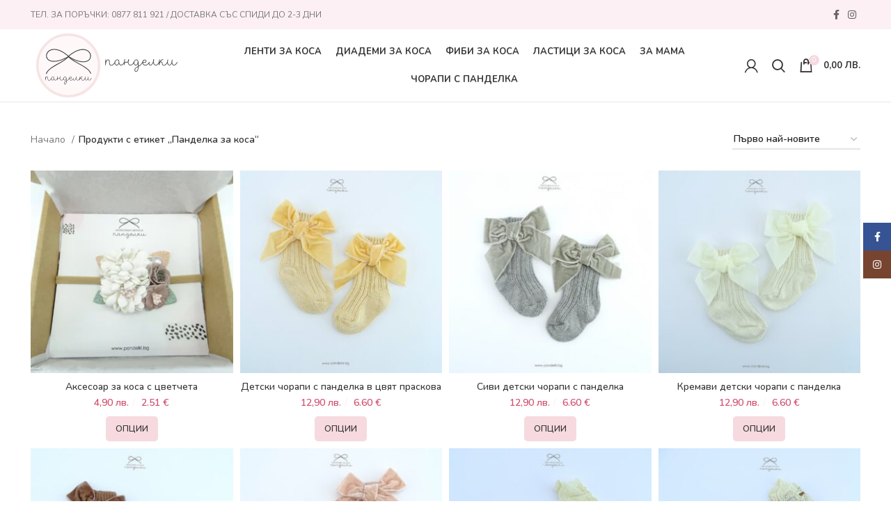

--- FILE ---
content_type: text/html; charset=UTF-8
request_url: https://pandelki.bg/produkt-etiket/%D0%BF%D0%B0%D0%BD%D0%B4%D0%B5%D0%BB%D0%BA%D0%B0-%D0%B7%D0%B0-%D0%BA%D0%BE%D1%81%D0%B0/
body_size: 18191
content:
<!DOCTYPE html>
<html lang="bg-BG" prefix="og: https://ogp.me/ns#">
<head>
	<!-- Start cookieyes banner --> <script id="cookieyes" type="text/javascript" src="https://cdn-cookieyes.com/client_data/4aaf60de65197de4fd079dc069356b52/script.js"></script> <!-- End cookieyes banner -->
	<meta charset="UTF-8">
	<link rel="profile" href="https://gmpg.org/xfn/11">
	<link rel="pingback" href="https://pandelki.bg/xmlrpc.php">

			<script>window.MSInputMethodContext && document.documentMode && document.write('<script src="https://pandelki.bg/wp-content/themes/pandelki/js/libs/ie11CustomProperties.min.js"><\/script>');</script>
		
<!-- Search Engine Optimization by Rank Math PRO - https://rankmath.com/ -->
<title>Панделка за коса - Pandelki.bg</title>
<meta name="robots" content="follow, noindex"/>
<meta property="og:locale" content="bg_BG" />
<meta property="og:type" content="article" />
<meta property="og:title" content="Панделка за коса - Pandelki.bg" />
<meta property="og:url" content="https://pandelki.bg/produkt-etiket/%d0%bf%d0%b0%d0%bd%d0%b4%d0%b5%d0%bb%d0%ba%d0%b0-%d0%b7%d0%b0-%d0%ba%d0%be%d1%81%d0%b0/" />
<meta property="og:site_name" content="Pandelki.bg" />
<meta property="article:publisher" content="https://www.facebook.com/pandelki.bg/" />
<meta property="og:image" content="https://pandelki.bg/wp-content/uploads/podaruk-za-momiche-klasicheski-pandelki-za-kosa-s-cvetna-lenta-1024x768.jpg" />
<meta property="og:image:secure_url" content="https://pandelki.bg/wp-content/uploads/podaruk-za-momiche-klasicheski-pandelki-za-kosa-s-cvetna-lenta-1024x768.jpg" />
<meta property="og:image:width" content="1024" />
<meta property="og:image:height" content="768" />
<meta property="og:image:alt" content="podaruk-za-momiche-klasicheski-pandelki-za-kosa-s-cvetna-lenta" />
<meta property="og:image:type" content="image/jpeg" />
<meta name="twitter:card" content="summary_large_image" />
<meta name="twitter:title" content="Панделка за коса - Pandelki.bg" />
<meta name="twitter:image" content="https://pandelki.bg/wp-content/uploads/podaruk-za-momiche-klasicheski-pandelki-za-kosa-s-cvetna-lenta-1024x768.jpg" />
<meta name="twitter:label1" content="Продукти" />
<meta name="twitter:data1" content="62" />
<script type="application/ld+json" class="rank-math-schema-pro">{"@context":"https://schema.org","@graph":[{"@type":"Organization","@id":"https://pandelki.bg/#organization","name":"\u041c\u0430\u0433\u0430\u0437\u0438\u043d \u0437\u0430 \u0430\u043a\u0441\u0435\u043e\u0441\u043e\u0430\u0440\u0438 \u0437\u0430 \u0433\u043b\u0430\u0432\u0430","sameAs":["https://www.facebook.com/pandelki.bg/"]},{"@type":"WebSite","@id":"https://pandelki.bg/#website","url":"https://pandelki.bg","name":"\u041c\u0430\u0433\u0430\u0437\u0438\u043d \u0437\u0430 \u0430\u043a\u0441\u0435\u043e\u0441\u043e\u0430\u0440\u0438 \u0437\u0430 \u0433\u043b\u0430\u0432\u0430","publisher":{"@id":"https://pandelki.bg/#organization"},"inLanguage":"bg-BG"},{"@type":"CollectionPage","@id":"https://pandelki.bg/produkt-etiket/%d0%bf%d0%b0%d0%bd%d0%b4%d0%b5%d0%bb%d0%ba%d0%b0-%d0%b7%d0%b0-%d0%ba%d0%be%d1%81%d0%b0/#webpage","url":"https://pandelki.bg/produkt-etiket/%d0%bf%d0%b0%d0%bd%d0%b4%d0%b5%d0%bb%d0%ba%d0%b0-%d0%b7%d0%b0-%d0%ba%d0%be%d1%81%d0%b0/","name":"\u041f\u0430\u043d\u0434\u0435\u043b\u043a\u0430 \u0437\u0430 \u043a\u043e\u0441\u0430 - Pandelki.bg","isPartOf":{"@id":"https://pandelki.bg/#website"},"inLanguage":"bg-BG"}]}</script>
<!-- /Rank Math WordPress SEO plugin -->

<link rel='dns-prefetch' href='//fonts.googleapis.com' />
<link rel='dns-prefetch' href='//www.googletagmanager.com' />
<link rel="alternate" type="application/rss+xml" title="Pandelki.bg &raquo; Поток" href="https://pandelki.bg/feed/" />
<link rel="alternate" type="application/rss+xml" title="Pandelki.bg &raquo; Панделка за коса Етикет поток" href="https://pandelki.bg/produkt-etiket/%d0%bf%d0%b0%d0%bd%d0%b4%d0%b5%d0%bb%d0%ba%d0%b0-%d0%b7%d0%b0-%d0%ba%d0%be%d1%81%d0%b0/feed/" />
<style id='rank-math-toc-block-style-inline-css' type='text/css'>
.wp-block-rank-math-toc-block nav ol{counter-reset:item}.wp-block-rank-math-toc-block nav ol li{display:block}.wp-block-rank-math-toc-block nav ol li:before{content:counters(item, ".") " ";counter-increment:item}

</style>
<style id='classic-theme-styles-inline-css' type='text/css'>
/*! This file is auto-generated */
.wp-block-button__link{color:#fff;background-color:#32373c;border-radius:9999px;box-shadow:none;text-decoration:none;padding:calc(.667em + 2px) calc(1.333em + 2px);font-size:1.125em}.wp-block-file__button{background:#32373c;color:#fff;text-decoration:none}
</style>
<style id='woocommerce-inline-inline-css' type='text/css'>
.woocommerce form .form-row .required { visibility: visible; }
</style>
<link rel='stylesheet' id='elementor-icons-css' href='https://pandelki.bg/wp-content/plugins/elementor/assets/lib/eicons/css/elementor-icons.min.css?ver=5.25.0' type='text/css' media='all' />
<link rel='stylesheet' id='elementor-frontend-css' href='https://pandelki.bg/wp-content/plugins/elementor/assets/css/frontend-lite.min.css?ver=3.18.3' type='text/css' media='all' />
<link rel='stylesheet' id='swiper-css' href='https://pandelki.bg/wp-content/plugins/elementor/assets/lib/swiper/css/swiper.min.css?ver=5.3.6' type='text/css' media='all' />
<link rel='stylesheet' id='elementor-post-17-css' href='https://pandelki.bg/wp-content/uploads/elementor/css/post-17.css?ver=1704206506' type='text/css' media='all' />
<link rel='stylesheet' id='bootstrap-css' href='https://pandelki.bg/wp-content/themes/pandelki/css/bootstrap-light.min.css?ver=6.5.4' type='text/css' media='all' />
<link rel='stylesheet' id='woodmart-style-css' href='https://pandelki.bg/wp-content/themes/pandelki/css/parts/base.min.css?ver=6.5.4' type='text/css' media='all' />
<link rel='stylesheet' id='wd-lazy-loading-css' href='https://pandelki.bg/wp-content/themes/pandelki/css/parts/opt-lazy-load.min.css?ver=6.5.4' type='text/css' media='all' />
<link rel='stylesheet' id='wd-base-deprecated-css' href='https://pandelki.bg/wp-content/themes/pandelki/css/parts/base-deprecated.min.css?ver=6.5.4' type='text/css' media='all' />
<link rel='stylesheet' id='wd-elementor-base-css' href='https://pandelki.bg/wp-content/themes/pandelki/css/parts/int-elem-base.min.css?ver=6.5.4' type='text/css' media='all' />
<link rel='stylesheet' id='wd-woocommerce-base-css' href='https://pandelki.bg/wp-content/themes/pandelki/css/parts/woocommerce-base.min.css?ver=6.5.4' type='text/css' media='all' />
<link rel='stylesheet' id='wd-mod-star-rating-css' href='https://pandelki.bg/wp-content/themes/pandelki/css/parts/mod-star-rating.min.css?ver=6.5.4' type='text/css' media='all' />
<link rel='stylesheet' id='wd-woo-el-track-order-css' href='https://pandelki.bg/wp-content/themes/pandelki/css/parts/woo-el-track-order.min.css?ver=6.5.4' type='text/css' media='all' />
<link rel='stylesheet' id='wd-woo-opt-free-progress-bar-css' href='https://pandelki.bg/wp-content/themes/pandelki/css/parts/woo-opt-free-progress-bar.min.css?ver=6.5.4' type='text/css' media='all' />
<link rel='stylesheet' id='wd-woo-mod-progress-bar-css' href='https://pandelki.bg/wp-content/themes/pandelki/css/parts/woo-mod-progress-bar.min.css?ver=6.5.4' type='text/css' media='all' />
<link rel='stylesheet' id='wd-widget-active-filters-css' href='https://pandelki.bg/wp-content/themes/pandelki/css/parts/woo-widget-active-filters.min.css?ver=6.5.4' type='text/css' media='all' />
<link rel='stylesheet' id='wd-woo-shop-opt-shop-ajax-css' href='https://pandelki.bg/wp-content/themes/pandelki/css/parts/woo-shop-opt-shop-ajax.min.css?ver=6.5.4' type='text/css' media='all' />
<link rel='stylesheet' id='wd-woo-shop-predefined-css' href='https://pandelki.bg/wp-content/themes/pandelki/css/parts/woo-shop-predefined.min.css?ver=6.5.4' type='text/css' media='all' />
<link rel='stylesheet' id='wd-woo-shop-el-active-filters-css' href='https://pandelki.bg/wp-content/themes/pandelki/css/parts/woo-shop-el-active-filters.min.css?ver=6.5.4' type='text/css' media='all' />
<link rel='stylesheet' id='wd-woo-shop-el-products-per-page-css' href='https://pandelki.bg/wp-content/themes/pandelki/css/parts/woo-shop-el-products-per-page.min.css?ver=6.5.4' type='text/css' media='all' />
<link rel='stylesheet' id='wd-woo-shop-page-title-css' href='https://pandelki.bg/wp-content/themes/pandelki/css/parts/woo-shop-page-title.min.css?ver=6.5.4' type='text/css' media='all' />
<link rel='stylesheet' id='wd-woo-mod-shop-loop-head-css' href='https://pandelki.bg/wp-content/themes/pandelki/css/parts/woo-mod-shop-loop-head.min.css?ver=6.5.4' type='text/css' media='all' />
<link rel='stylesheet' id='wd-woo-shop-el-order-by-css' href='https://pandelki.bg/wp-content/themes/pandelki/css/parts/woo-shop-el-order-by.min.css?ver=6.5.4' type='text/css' media='all' />
<link rel='stylesheet' id='wd-opt-disable-owl-css' href='https://pandelki.bg/wp-content/themes/pandelki/css/parts/opt-disable-owl.min.css?ver=6.5.4' type='text/css' media='all' />
<link rel='stylesheet' id='wd-header-base-css' href='https://pandelki.bg/wp-content/themes/pandelki/css/parts/header-base.min.css?ver=6.5.4' type='text/css' media='all' />
<link rel='stylesheet' id='wd-mod-tools-css' href='https://pandelki.bg/wp-content/themes/pandelki/css/parts/mod-tools.min.css?ver=6.5.4' type='text/css' media='all' />
<link rel='stylesheet' id='wd-header-elements-base-css' href='https://pandelki.bg/wp-content/themes/pandelki/css/parts/header-el-base.min.css?ver=6.5.4' type='text/css' media='all' />
<link rel='stylesheet' id='wd-social-icons-css' href='https://pandelki.bg/wp-content/themes/pandelki/css/parts/el-social-icons.min.css?ver=6.5.4' type='text/css' media='all' />
<link rel='stylesheet' id='wd-woo-mod-login-form-css' href='https://pandelki.bg/wp-content/themes/pandelki/css/parts/woo-mod-login-form.min.css?ver=6.5.4' type='text/css' media='all' />
<link rel='stylesheet' id='wd-header-my-account-css' href='https://pandelki.bg/wp-content/themes/pandelki/css/parts/header-el-my-account.min.css?ver=6.5.4' type='text/css' media='all' />
<link rel='stylesheet' id='wd-header-search-css' href='https://pandelki.bg/wp-content/themes/pandelki/css/parts/header-el-search.min.css?ver=6.5.4' type='text/css' media='all' />
<link rel='stylesheet' id='wd-header-cart-side-css' href='https://pandelki.bg/wp-content/themes/pandelki/css/parts/header-el-cart-side.min.css?ver=6.5.4' type='text/css' media='all' />
<link rel='stylesheet' id='wd-woo-mod-quantity-css' href='https://pandelki.bg/wp-content/themes/pandelki/css/parts/woo-mod-quantity.min.css?ver=6.5.4' type='text/css' media='all' />
<link rel='stylesheet' id='wd-header-cart-css' href='https://pandelki.bg/wp-content/themes/pandelki/css/parts/header-el-cart.min.css?ver=6.5.4' type='text/css' media='all' />
<link rel='stylesheet' id='wd-widget-shopping-cart-css' href='https://pandelki.bg/wp-content/themes/pandelki/css/parts/woo-widget-shopping-cart.min.css?ver=6.5.4' type='text/css' media='all' />
<link rel='stylesheet' id='wd-widget-product-list-css' href='https://pandelki.bg/wp-content/themes/pandelki/css/parts/woo-widget-product-list.min.css?ver=6.5.4' type='text/css' media='all' />
<link rel='stylesheet' id='wd-page-title-css' href='https://pandelki.bg/wp-content/themes/pandelki/css/parts/page-title.min.css?ver=6.5.4' type='text/css' media='all' />
<link rel='stylesheet' id='wd-shop-filter-area-css' href='https://pandelki.bg/wp-content/themes/pandelki/css/parts/woo-shop-el-filters-area.min.css?ver=6.5.4' type='text/css' media='all' />
<link rel='stylesheet' id='wd-sticky-loader-css' href='https://pandelki.bg/wp-content/themes/pandelki/css/parts/mod-sticky-loader.min.css?ver=6.5.4' type='text/css' media='all' />
<link rel='stylesheet' id='wd-product-loop-css' href='https://pandelki.bg/wp-content/themes/pandelki/css/parts/woo-product-loop.min.css?ver=6.5.4' type='text/css' media='all' />
<link rel='stylesheet' id='wd-product-loop-standard-css' href='https://pandelki.bg/wp-content/themes/pandelki/css/parts/woo-product-loop-standard.min.css?ver=6.5.4' type='text/css' media='all' />
<link rel='stylesheet' id='wd-woo-mod-add-btn-replace-css' href='https://pandelki.bg/wp-content/themes/pandelki/css/parts/woo-mod-add-btn-replace.min.css?ver=6.5.4' type='text/css' media='all' />
<link rel='stylesheet' id='wd-woo-mod-product-swatches-css' href='https://pandelki.bg/wp-content/themes/pandelki/css/parts/woo-mod-product-swatches.min.css?ver=6.5.4' type='text/css' media='all' />
<link rel='stylesheet' id='wd-categories-loop-default-css' href='https://pandelki.bg/wp-content/themes/pandelki/css/parts/woo-categories-loop-default-old.min.css?ver=6.5.4' type='text/css' media='all' />
<link rel='stylesheet' id='wd-categories-loop-css' href='https://pandelki.bg/wp-content/themes/pandelki/css/parts/woo-categories-loop-old.min.css?ver=6.5.4' type='text/css' media='all' />
<link rel='stylesheet' id='wd-add-to-cart-popup-css' href='https://pandelki.bg/wp-content/themes/pandelki/css/parts/woo-opt-add-to-cart-popup.min.css?ver=6.5.4' type='text/css' media='all' />
<link rel='stylesheet' id='wd-mfp-popup-css' href='https://pandelki.bg/wp-content/themes/pandelki/css/parts/lib-magnific-popup.min.css?ver=6.5.4' type='text/css' media='all' />
<link rel='stylesheet' id='wd-footer-base-css' href='https://pandelki.bg/wp-content/themes/pandelki/css/parts/footer-base.min.css?ver=6.5.4' type='text/css' media='all' />
<link rel='stylesheet' id='wd-wd-search-results-css' href='https://pandelki.bg/wp-content/themes/pandelki/css/parts/wd-search-results.min.css?ver=6.5.4' type='text/css' media='all' />
<link rel='stylesheet' id='wd-wd-search-form-css' href='https://pandelki.bg/wp-content/themes/pandelki/css/parts/wd-search-form.min.css?ver=6.5.4' type='text/css' media='all' />
<link rel='stylesheet' id='wd-sticky-social-buttons-css' href='https://pandelki.bg/wp-content/themes/pandelki/css/parts/opt-sticky-social.min.css?ver=6.5.4' type='text/css' media='all' />
<link rel='stylesheet' id='wd-header-search-fullscreen-css' href='https://pandelki.bg/wp-content/themes/pandelki/css/parts/header-el-search-fullscreen-general.min.css?ver=6.5.4' type='text/css' media='all' />
<link rel='stylesheet' id='wd-header-search-fullscreen-1-css' href='https://pandelki.bg/wp-content/themes/pandelki/css/parts/header-el-search-fullscreen-1.min.css?ver=6.5.4' type='text/css' media='all' />
<link rel='stylesheet' id='xts-style-default_header-css' href='https://pandelki.bg/wp-content/uploads/xts-default_header-1756281861.css?ver=6.5.4' type='text/css' media='all' />
<link rel='stylesheet' id='xts-style-theme_settings_default-css' href='https://pandelki.bg/wp-content/uploads/xts-theme_settings_default-1732096483.css?ver=6.5.4' type='text/css' media='all' />
<link rel='stylesheet' id='xts-google-fonts-css' href='https://fonts.googleapis.com/css?family=Nunito%3A400%2C600%2C500%2C700%7CNunito+Sans%3A400%2C600&#038;display=swap&#038;ver=6.5.4' type='text/css' media='all' />
<link rel='stylesheet' id='google-fonts-1-css' href='https://fonts.googleapis.com/css?family=Roboto%3A100%2C100italic%2C200%2C200italic%2C300%2C300italic%2C400%2C400italic%2C500%2C500italic%2C600%2C600italic%2C700%2C700italic%2C800%2C800italic%2C900%2C900italic%7CRoboto+Slab%3A100%2C100italic%2C200%2C200italic%2C300%2C300italic%2C400%2C400italic%2C500%2C500italic%2C600%2C600italic%2C700%2C700italic%2C800%2C800italic%2C900%2C900italic&#038;display=swap&#038;subset=cyrillic&#038;ver=6.5.4' type='text/css' media='all' />
<link rel="preconnect" href="https://fonts.gstatic.com/" crossorigin><script type="text/javascript" id="gtmkit-js-before" data-cfasync="false" data-nowprocket="" data-cookieconsent="ignore">
/* <![CDATA[ */
		window.gtmkit_settings = {"datalayer_name":"dataLayer","console_log":false,"wc":{"use_sku":false,"pid_prefix":"","add_shipping_info":{"config":1},"add_payment_info":{"config":1},"view_item":{"config":0},"view_item_list":{"config":0},"wishlist":false,"css_selectors":{"product_list_select_item":".products .product:not(.product-category) a:not(.add_to_cart_button.ajax_add_to_cart,.add_to_wishlist),.wc-block-grid__products li:not(.product-category) a:not(.add_to_cart_button.ajax_add_to_cart,.add_to_wishlist),.woocommerce-grouped-product-list-item__label a:not(.add_to_wishlist)","product_list_element":".product,.wc-block-grid__product","product_list_exclude":"","product_list_add_to_cart":".add_to_cart_button.ajax_add_to_cart:not(.single_add_to_cart_button)"},"text":{"wp-block-handpicked-products":"Handpicked Products","wp-block-product-best-sellers":"Best Sellers","wp-block-product-category":"Product Category","wp-block-product-new":"New Products","wp-block-product-on-sale":"Products On Sale","wp-block-products-by-attribute":"Products By Attribute","wp-block-product-tag":"Product Tag","wp-block-product-top-rated":"Top Rated Products","shipping-tier-not-found":"Shipping tier not found","payment-method-not-found":"Payment method not found"}}};
		window.gtmkit_data = {"wc":{"currency":"BGN","is_cart":false,"is_checkout":false,"blocks":{}}};
		window.dataLayer = window.dataLayer || [];
				
/* ]]> */
</script>
<script type="text/javascript" src="https://pandelki.bg/wp-includes/js/jquery/jquery.min.js?ver=3.7.1" id="jquery-core-js"></script>
<script type="text/javascript" src="https://pandelki.bg/wp-includes/js/jquery/jquery-migrate.min.js?ver=3.4.1" id="jquery-migrate-js"></script>
<script type="text/javascript" src="https://pandelki.bg/wp-content/plugins/woocommerce/assets/js/jquery-blockui/jquery.blockUI.min.js?ver=2.7.0-wc.8.4.0" id="jquery-blockui-js" defer="defer" data-wp-strategy="defer"></script>
<script type="text/javascript" id="wc-add-to-cart-js-extra">
/* <![CDATA[ */
var wc_add_to_cart_params = {"ajax_url":"\/wp-admin\/admin-ajax.php","wc_ajax_url":"\/?wc-ajax=%%endpoint%%","i18n_view_cart":"\u041f\u0440\u0435\u0433\u043b\u0435\u0434 \u043d\u0430 \u043a\u043e\u043b\u0438\u0447\u043a\u0430\u0442\u0430","cart_url":"https:\/\/pandelki.bg\/cart\/","is_cart":"","cart_redirect_after_add":"no"};
/* ]]> */
</script>
<script type="text/javascript" src="https://pandelki.bg/wp-content/plugins/woocommerce/assets/js/frontend/add-to-cart.min.js?ver=8.4.0" id="wc-add-to-cart-js" defer="defer" data-wp-strategy="defer"></script>
<script type="text/javascript" src="https://pandelki.bg/wp-content/plugins/woocommerce/assets/js/js-cookie/js.cookie.min.js?ver=2.1.4-wc.8.4.0" id="js-cookie-js" defer="defer" data-wp-strategy="defer"></script>
<script type="text/javascript" id="woocommerce-js-extra">
/* <![CDATA[ */
var woocommerce_params = {"ajax_url":"\/wp-admin\/admin-ajax.php","wc_ajax_url":"\/?wc-ajax=%%endpoint%%"};
/* ]]> */
</script>
<script type="text/javascript" src="https://pandelki.bg/wp-content/plugins/woocommerce/assets/js/frontend/woocommerce.min.js?ver=8.4.0" id="woocommerce-js" defer="defer" data-wp-strategy="defer"></script>
<script type="text/javascript" id="gtmkit-container-js-after" data-cfasync="false" data-nowprocket="" data-cookieconsent="ignore">
/* <![CDATA[ */
/* Google Tag Manager */
(function(w,d,s,l,i){w[l]=w[l]||[];w[l].push({'gtm.start':
new Date().getTime(),event:'gtm.js'});var f=d.getElementsByTagName(s)[0],
j=d.createElement(s),dl=l!='dataLayer'?'&l='+l:'';j.async=true;j.src=
'https://www.googletagmanager.com/gtm.js?id='+i+dl;f.parentNode.insertBefore(j,f);
})(window,document,'script','dataLayer','GTM-WQHKVSJG');
/* End Google Tag Manager */
/* ]]> */
</script>
<script type="text/javascript" src="https://pandelki.bg/wp-content/plugins/gtm-kit/assets/integration/woocommerce.js?ver=2.6.0" id="gtmkit-woocommerce-js" defer="defer" data-wp-strategy="defer"></script>
<script type="text/javascript" id="gtmkit-datalayer-js-before" data-cfasync="false" data-nowprocket="" data-cookieconsent="ignore">
/* <![CDATA[ */
const gtmkit_dataLayer_content = {"pageType":"product-tag"};
dataLayer.push( gtmkit_dataLayer_content );
/* ]]> */
</script>
<script type="text/javascript" src="https://pandelki.bg/wp-content/themes/pandelki/js/libs/device.min.js?ver=6.5.4" id="wd-device-library-js"></script>
<link rel="https://api.w.org/" href="https://pandelki.bg/wp-json/" /><link rel="alternate" type="application/json" href="https://pandelki.bg/wp-json/wp/v2/product_tag/30" /><link rel="EditURI" type="application/rsd+xml" title="RSD" href="https://pandelki.bg/xmlrpc.php?rsd" />
<meta name="generator" content="WordPress 6.5.4" />
    <style>
        /* Минимални стилове за EUR частта - наследяваме всичко от темата */
        .dual-currency-eur {
            display: inline-block;
        }
        
        .dual-currency-eur .separator {
            margin: 0 5px;
            opacity: 0.5;
        }
        
        /* Наследяваме стиловете от del таг за старата EUR цена */
        del .dual-currency-eur .eur-amount {
            opacity: 0.6;
        }
        
        /* За мобилни устройства */
        @media (max-width: 576px) {
            .price {
                display: flex;
                flex-wrap: wrap;
                justify-content: center;
                align-items: baseline;
                gap: 5px;
            }
            
            .dual-currency-eur {
                display: block;
                width: 100%;
                text-align: center;
                margin-top: 3px;
            }
        }
        
        /* Специфични за WoodMart grid */
        .wd-product .price {
            display: block;
        }
    </style>
    <meta name="theme-color" content="rgb(246,218,224)">					<meta name="viewport" content="width=device-width, initial-scale=1.0, maximum-scale=1.0, user-scalable=no">
										<noscript><style>.woocommerce-product-gallery{ opacity: 1 !important; }</style></noscript>
	<meta name="generator" content="Elementor 3.18.3; features: e_dom_optimization, e_optimized_assets_loading, e_optimized_css_loading, additional_custom_breakpoints, block_editor_assets_optimize, e_image_loading_optimization; settings: css_print_method-external, google_font-enabled, font_display-swap">
		<style type="text/css" id="wp-custom-css">
			.woocommerce .product img {
    border: 3px pink;
}		</style>
		<style>
		
		</style>	
	<!-- Google tag (gtag.js) -->
<script async src="https://www.googletagmanager.com/gtag/js?id=G-E5WMKQF2TH"></script>
<script>
  window.dataLayer = window.dataLayer || [];
  function gtag(){dataLayer.push(arguments);}
  gtag('js', new Date());

  gtag('config', 'G-E5WMKQF2TH');
</script>
	
</head>

<body class="archive tax-product_tag term-30 theme-pandelki woocommerce woocommerce-page woocommerce-no-js wrapper-full-width  categories-accordion-on woodmart-archive-shop woodmart-ajax-shop-on offcanvas-sidebar-mobile offcanvas-sidebar-tablet elementor-default elementor-kit-17">
			<script type="text/javascript" id="wd-flicker-fix">// Flicker fix.</script>	
	
	<div class="website-wrapper">
									<header class="whb-header whb-scroll-stick whb-sticky-real">
					<div class="whb-main-header">
	
<div class="whb-row whb-top-bar whb-not-sticky-row whb-with-bg whb-without-border whb-color-dark whb-flex-flex-middle">
	<div class="container">
		<div class="whb-flex-row whb-top-bar-inner">
			<div class="whb-column whb-col-left whb-visible-lg">
	
<div class="wd-header-text set-cont-mb-s reset-last-child ">ТЕЛ. ЗА ПОРЪЧКИ: 0877 811 921 / ДОСТАВКА СЪС СПИДИ ДО 2-3 ДНИ</div>
</div>
<div class="whb-column whb-col-center whb-visible-lg whb-empty-column">
	</div>
<div class="whb-column whb-col-right whb-visible-lg">
	
			<div class="wd-social-icons icons-design-default icons-size-small color-scheme-dark social-follow social-form-circle text-left">

				
									<a rel="noopener noreferrer nofollow" href="https://www.facebook.com/pandelki.bg" target="_blank" class=" wd-social-icon social-facebook" aria-label="Facebook social link">
						<span class="wd-icon"></span>
											</a>
				
				
				
									<a rel="noopener noreferrer nofollow" href="https://www.instagram.com/pandelki.bg/?hl=en" target="_blank" class=" wd-social-icon social-instagram" aria-label="Instagram social link">
						<span class="wd-icon"></span>
											</a>
				
				
				
				
				
				
				
				
				
				
				
				
				
				
								
								
				
								
				
			</div>

		</div>
<div class="whb-column whb-col-mobile whb-hidden-lg">
	
<div class="wd-header-text set-cont-mb-s reset-last-child ">ТЕЛ. ЗА ПОРЪЧКИ: 0877 811 921 / ДОСТАВКА СЪС СПИДИ ДО 2-3 ДНИ</div>

			<div class="wd-social-icons icons-design-default icons-size-small color-scheme-dark social-follow social-form-circle text-right">

				
									<a rel="noopener noreferrer nofollow" href="https://www.facebook.com/pandelki.bg" target="_blank" class=" wd-social-icon social-facebook" aria-label="Facebook social link">
						<span class="wd-icon"></span>
											</a>
				
				
				
									<a rel="noopener noreferrer nofollow" href="https://www.instagram.com/pandelki.bg/?hl=en" target="_blank" class=" wd-social-icon social-instagram" aria-label="Instagram social link">
						<span class="wd-icon"></span>
											</a>
				
				
				
				
				
				
				
				
				
				
				
				
				
				
								
								
				
								
				
			</div>

		</div>
		</div>
	</div>
</div>

<div class="whb-row whb-general-header whb-not-sticky-row whb-without-bg whb-border-fullwidth whb-color-dark whb-flex-flex-middle">
	<div class="container">
		<div class="whb-flex-row whb-general-header-inner">
			<div class="whb-column whb-col-left whb-visible-lg">
	<div class="site-logo wd-switch-logo">
	<a href="https://pandelki.bg/" class="wd-logo wd-main-logo" rel="home">
		<img width="220" height="100" src="https://pandelki.bg/wp-content/uploads/logo-footer.svg" class="attachment-full size-full" alt="" style="max-width:250px;" decoding="async" />	</a>
					<a href="https://pandelki.bg/" class="wd-logo wd-sticky-logo" rel="home">
			<img width="220" height="100" src="https://pandelki.bg/wp-content/uploads/logo-footer.svg" class="attachment-full size-full" alt="" style="max-width:150px;" decoding="async" />		</a>
	</div>
</div>
<div class="whb-column whb-col-center whb-visible-lg">
	<div class="wd-header-nav wd-header-main-nav text-center wd-design-1" role="navigation" aria-label="Main navigation">
	<ul id="menu-main-menu" class="menu wd-nav wd-nav-main wd-style-underline wd-gap-s"><li id="menu-item-138" class="menu-item menu-item-type-custom menu-item-object-custom menu-item-138 item-level-0 menu-simple-dropdown wd-event-hover" ><a href="/lenti-za-kosa/" class="woodmart-nav-link"><span class="nav-link-text">Ленти за коса</span></a></li>
<li id="menu-item-139" class="menu-item menu-item-type-custom menu-item-object-custom menu-item-139 item-level-0 menu-simple-dropdown wd-event-hover" ><a href="/diademi-za-kosa/" class="woodmart-nav-link"><span class="nav-link-text">Диадеми за коса</span></a></li>
<li id="menu-item-141" class="menu-item menu-item-type-custom menu-item-object-custom menu-item-141 item-level-0 menu-simple-dropdown wd-event-hover" ><a href="/fibi-za-kosa/" class="woodmart-nav-link"><span class="nav-link-text">Фиби за коса</span></a></li>
<li id="menu-item-140" class="menu-item menu-item-type-custom menu-item-object-custom menu-item-140 item-level-0 menu-simple-dropdown wd-event-hover" ><a href="/lastici-za-kosa/" class="woodmart-nav-link"><span class="nav-link-text">Ластици за коса</span></a></li>
<li id="menu-item-3495" class="menu-item menu-item-type-custom menu-item-object-custom menu-item-3495 item-level-0 menu-simple-dropdown wd-event-hover" ><a href="https://pandelki.bg/aksesoari-za-kosa-za-mama/?swcfpc=1" class="woodmart-nav-link"><span class="nav-link-text">За мама</span></a></li>
<li id="menu-item-4007" class="menu-item menu-item-type-custom menu-item-object-custom menu-item-4007 item-level-0 menu-simple-dropdown wd-event-hover" ><a href="https://pandelki.bg/chorapi-s-pandelka/" class="woodmart-nav-link"><span class="nav-link-text">Чорапи с панделка</span></a></li>
</ul></div><!--END MAIN-NAV-->
</div>
<div class="whb-column whb-col-right whb-visible-lg">
	<div class="wd-header-my-account wd-tools-element wd-event-hover  wd-design-1 wd-account-style-icon">
			<a href="https://pandelki.bg/profile/" title="Моят профил">
			<span class="wd-tools-icon">
							</span>
			<span class="wd-tools-text">
				Вход / Регистрация			</span>
		</a>

			</div>
<div class="wd-header-search wd-tools-element wd-design-1 wd-display-full-screen" title="Търсене">
	<a href="javascript:void(0);" aria-label="Търсене">
		<span class="wd-tools-icon">
					</span>
	</a>
	</div>

<div class="wd-header-cart wd-tools-element wd-design-2 cart-widget-opener">
	<a href="https://pandelki.bg/cart/" title="Количка">
		<span class="wd-tools-icon wd-icon-alt">
												<span class="wd-cart-number wd-tools-count">0 <span>items</span></span>
							</span>
		<span class="wd-tools-text">
			
			<span class="subtotal-divider">/</span>
					<span class="wd-cart-subtotal"><span class="woocommerce-Price-amount amount"><bdi>0,00&nbsp;<span class="woocommerce-Price-currencySymbol">&#1083;&#1074;.</span></bdi></span></span>
				</span>
	</a>
	</div>
</div>
<div class="whb-column whb-mobile-left whb-hidden-lg">
	<div class="wd-tools-element wd-header-mobile-nav wd-style-text wd-design-1">
	<a href="#" rel="nofollow">
		<span class="wd-tools-icon">
					</span>
	
		<span class="wd-tools-text">Меню</span>
	</a>
</div><!--END wd-header-mobile-nav--></div>
<div class="whb-column whb-mobile-center whb-hidden-lg">
	<div class="site-logo">
	<a href="https://pandelki.bg/" class="wd-logo wd-main-logo" rel="home">
		<img width="100" height="100" src="https://pandelki.bg/wp-content/uploads/logo-stiky.svg" class="attachment-full size-full" alt="лого панделки" style="max-width:140px;" decoding="async" />	</a>
	</div>
</div>
<div class="whb-column whb-mobile-right whb-hidden-lg">
	
<div class="wd-header-cart wd-tools-element wd-design-1 cart-widget-opener">
	<a href="https://pandelki.bg/cart/" title="Количка">
		<span class="wd-tools-icon wd-icon-alt">
								</span>
		<span class="wd-tools-text">
									<span class="wd-cart-number wd-tools-count">0 <span>items</span></span>
					
			<span class="subtotal-divider">/</span>
					<span class="wd-cart-subtotal"><span class="woocommerce-Price-amount amount"><bdi>0,00&nbsp;<span class="woocommerce-Price-currencySymbol">&#1083;&#1074;.</span></bdi></span></span>
				</span>
	</a>
	</div>
</div>
		</div>
	</div>
</div>
</div>
				</header>
			
								<div class="main-page-wrapper">
		
		
		<!-- MAIN CONTENT AREA -->
				<div class="container">
			<div class="row content-layout-wrapper align-items-start">
				

<div class="site-content shop-content-area col-lg-12 col-12 col-md-12 description-area-after content-with-products wd-builder-off" role="main">
<div class="woocommerce-notices-wrapper"></div>


<div class="shop-loop-head">
	<div class="wd-shop-tools">
					<div class="wd-breadcrumbs">
				<nav class="woocommerce-breadcrumb" aria-label="Breadcrumb">				<a href="https://pandelki.bg" class="breadcrumb-link breadcrumb-link-last">
					Начало				</a>
							<span class="breadcrumb-last">
					Продукти с етикет „Панделка за коса“				</span>
			</nav>			</div>
		
		<p class="woocommerce-result-count">
	Показване на 1&ndash;16 от 62 резултата</p>
	</div>
	<div class="wd-shop-tools">
								<div class="wd-show-sidebar-btn wd-action-btn wd-style-text wd-burger-icon">
				<a href="#" rel="nofollow">Филтър</a>
			</div>
		<form class="woocommerce-ordering wd-style-underline wd-ordering-mb-icon" method="get">
			<select name="orderby" class="orderby" aria-label="Поръчка">
							<option value="popularity" >Първо най-популярните</option>
							<option value="date"  selected='selected'>Първо най-новите</option>
							<option value="price" >Първо най-евтините</option>
							<option value="price-desc" >Първо най-скъпите</option>
					</select>
		<input type="hidden" name="paged" value="1" />
			</form>
			</div>
</div>


		<div class="wd-sticky-loader"><span class="wd-loader"></span></div>
		

			
<div class="products elements-grid wd-products-holder  wd-spacing-10 grid-columns-4 pagination-pagination align-items-start row" data-source="main_loop" data-min_price="" data-max_price="" data-columns="4">

							
					
					<div class="product-grid-item product wd-hover-standard  col-lg-3 col-md-3 col-6 first  type-product post-4398 status-publish instock product_cat-category-lenti-za-kosa product_tag-23 product_tag-28 product_tag-25 product_tag-27 product_tag-86 product_tag-24 product_tag-22 product_tag-30 product_tag-26 product_tag-29 product_tag-32 product_tag-33 product_tag-31 has-post-thumbnail taxable shipping-taxable purchasable product-type-variable" data-loop="1" data-id="4398">
				
	
<div class="product-wrapper">
	<div class="product-element-top wd-quick-shop">
		<a href="https://pandelki.bg/bebeshki-aksesoar-za-kosa-s-krasivi-cvetq-1062/" class="product-image-link">
			<img loading="lazy" width="300" height="300" src="https://pandelki.bg/wp-content/themes/pandelki/images/lazy.png" class="attachment-woocommerce_thumbnail size-woocommerce_thumbnail wp-image-4416 wd-lazy-load wd-lazy-blur" alt="bebeshka-lenta-za-glava-s-krasivi-cvetq" decoding="async" srcset="" sizes="(max-width: 300px) 100vw, 300px" data-wood-src="https://pandelki.bg/wp-content/uploads/bebeshka-lenta-za-glava-s-krasivi-cvetq-300x300.webp" data-srcset="https://pandelki.bg/wp-content/uploads/bebeshka-lenta-za-glava-s-krasivi-cvetq-300x300.webp 300w, https://pandelki.bg/wp-content/uploads/bebeshka-lenta-za-glava-s-krasivi-cvetq-150x150.webp 150w, https://pandelki.bg/wp-content/uploads/bebeshka-lenta-za-glava-s-krasivi-cvetq-600x600.webp 600w" />		</a>
				<div class="wd-buttons wd-pos-r-t">
														</div>
	</div>

	
	
	<h3 class="wd-entities-title"><a href="https://pandelki.bg/bebeshki-aksesoar-za-kosa-s-krasivi-cvetq-1062/">Аксесоар за коса с цветчета</a></h3>
			
	
	<span class="price"><span class="price"><ins><span class="woocommerce-Price-amount amount"><bdi><span class="woocommerce-Price-amount amount"><bdi>4,90&nbsp;<span class="woocommerce-Price-currencySymbol">&#1083;&#1074;.</span></bdi></span></bdi></span><span class="dual-currency-eur"> <span class="separator">/</span> <span class="woocommerce-Price-amount amount eur-amount"><bdi>2.51 <span class="woocommerce-Price-currencySymbol">€</span></bdi></span></span></ins></span></span>

	<div class="wd-add-btn wd-add-btn-replace">
		
		<a href="https://pandelki.bg/bebeshki-aksesoar-za-kosa-s-krasivi-cvetq-1062/" data-quantity="1" class="button product_type_variable add_to_cart_button add-to-cart-loop" data-product_id="4398" data-product_sku="1062" aria-label="Изберете настройки за &ldquo;Аксесоар за коса с цветчета&rdquo;" aria-describedby="This product has multiple variants. The options may be chosen on the product page" rel="nofollow"><span>Опции</span></a>	</div>

	<span class="gtmkit_product_data" style="display:none;visibility:hidden" data-gtmkit_product_id="4398" data-gtmkit_product_data="{&quot;id&quot;:&quot;4398&quot;,&quot;item_id&quot;:&quot;4398&quot;,&quot;item_name&quot;:&quot;\u0410\u043a\u0441\u0435\u0441\u043e\u0430\u0440 \u0437\u0430 \u043a\u043e\u0441\u0430 \u0441 \u0446\u0432\u0435\u0442\u0447\u0435\u0442\u0430&quot;,&quot;currency&quot;:&quot;BGN&quot;,&quot;price&quot;:4.9,&quot;item_category&quot;:&quot;\u041b\u0435\u043d\u0442\u0438 \u0437\u0430 \u043a\u043e\u0441\u0430&quot;,&quot;item_list_name&quot;:&quot;Product Tag&quot;,&quot;index&quot;:2}"></span>
	
		</div>
</div>

				
					
					<div class="product-grid-item product wd-hover-standard  col-lg-3 col-md-3 col-6 type-product post-4001 status-publish instock product_cat-chorapi-s-pandelka product_tag-23 product_tag-28 product_tag-25 product_tag-27 product_tag-86 product_tag-24 product_tag-22 product_tag-30 product_tag-26 product_tag-29 product_tag-32 product_tag-33 product_tag-31 has-post-thumbnail taxable shipping-taxable purchasable product-type-variable" data-loop="2" data-id="4001">
				
	
<div class="product-wrapper">
	<div class="product-element-top wd-quick-shop">
		<a href="https://pandelki.bg/detski-chorapi-s-pandelka-v-cvqt-praskova/" class="product-image-link">
			<img loading="lazy" width="300" height="300" src="https://pandelki.bg/wp-content/themes/pandelki/images/lazy.png" class="attachment-woocommerce_thumbnail size-woocommerce_thumbnail wp-image-4004 wd-lazy-load wd-lazy-blur" alt="detski-chorapi-s-pandelk-v-cvqt-praskova" decoding="async" srcset="" sizes="(max-width: 300px) 100vw, 300px" data-wood-src="https://pandelki.bg/wp-content/uploads/detski-chorapi-s-pandelk-v-cvqt-praskova-300x300.jpg" data-srcset="https://pandelki.bg/wp-content/uploads/detski-chorapi-s-pandelk-v-cvqt-praskova-300x300.jpg 300w, https://pandelki.bg/wp-content/uploads/detski-chorapi-s-pandelk-v-cvqt-praskova-150x150.jpg 150w, https://pandelki.bg/wp-content/uploads/detski-chorapi-s-pandelk-v-cvqt-praskova-600x600.jpg 600w" />		</a>
				<div class="wd-buttons wd-pos-r-t">
														</div>
	</div>

	
	
	<h3 class="wd-entities-title"><a href="https://pandelki.bg/detski-chorapi-s-pandelka-v-cvqt-praskova/">Детски чорапи с панделка в цвят праскова</a></h3>
			
	
	<span class="price"><span class="price"><ins><span class="woocommerce-Price-amount amount"><bdi><span class="woocommerce-Price-amount amount"><bdi>12,90&nbsp;<span class="woocommerce-Price-currencySymbol">&#1083;&#1074;.</span></bdi></span></bdi></span><span class="dual-currency-eur"> <span class="separator">/</span> <span class="woocommerce-Price-amount amount eur-amount"><bdi>6.60 <span class="woocommerce-Price-currencySymbol">€</span></bdi></span></span></ins></span></span>

	<div class="wd-add-btn wd-add-btn-replace">
		
		<a href="https://pandelki.bg/detski-chorapi-s-pandelka-v-cvqt-praskova/" data-quantity="1" class="button product_type_variable add_to_cart_button add-to-cart-loop" data-product_id="4001" data-product_sku="1061" aria-label="Изберете настройки за &ldquo;Детски чорапи с панделка в цвят праскова&rdquo;" aria-describedby="This product has multiple variants. The options may be chosen on the product page" rel="nofollow"><span>Опции</span></a>	</div>

	<span class="gtmkit_product_data" style="display:none;visibility:hidden" data-gtmkit_product_id="4001" data-gtmkit_product_data="{&quot;id&quot;:&quot;4001&quot;,&quot;item_id&quot;:&quot;4001&quot;,&quot;item_name&quot;:&quot;\u0414\u0435\u0442\u0441\u043a\u0438 \u0447\u043e\u0440\u0430\u043f\u0438 \u0441 \u043f\u0430\u043d\u0434\u0435\u043b\u043a\u0430 \u0432 \u0446\u0432\u044f\u0442 \u043f\u0440\u0430\u0441\u043a\u043e\u0432\u0430&quot;,&quot;currency&quot;:&quot;BGN&quot;,&quot;price&quot;:12.9,&quot;item_category&quot;:&quot;\u0427\u043e\u0440\u0430\u043f\u0438 \u0441 \u043f\u0430\u043d\u0434\u0435\u043b\u043a\u0430&quot;,&quot;item_list_name&quot;:&quot;Product Tag&quot;,&quot;index&quot;:3}"></span>
	
		</div>
</div>

				
					
					<div class="product-grid-item product wd-hover-standard  col-lg-3 col-md-3 col-6 type-product post-3995 status-publish last instock product_cat-chorapi-s-pandelka product_tag-23 product_tag-28 product_tag-25 product_tag-27 product_tag-86 product_tag-24 product_tag-22 product_tag-30 product_tag-26 product_tag-29 product_tag-32 product_tag-33 product_tag-31 has-post-thumbnail taxable shipping-taxable purchasable product-type-variable" data-loop="3" data-id="3995">
				
	
<div class="product-wrapper">
	<div class="product-element-top wd-quick-shop">
		<a href="https://pandelki.bg/sivi-detski-chorapi-v-pandelka/" class="product-image-link">
			<img loading="lazy" width="300" height="300" src="https://pandelki.bg/wp-content/themes/pandelki/images/lazy.png" class="attachment-woocommerce_thumbnail size-woocommerce_thumbnail wp-image-3998 wd-lazy-load wd-lazy-blur" alt="sivi-bebeshki-chorapi-s-pandelka-za-novorodeno-momiche" decoding="async" srcset="" sizes="(max-width: 300px) 100vw, 300px" data-wood-src="https://pandelki.bg/wp-content/uploads/sivi-bebeshki-chorapi-s-pandelka-za-novorodeno-momiche-300x300.jpg" data-srcset="https://pandelki.bg/wp-content/uploads/sivi-bebeshki-chorapi-s-pandelka-za-novorodeno-momiche-300x300.jpg 300w, https://pandelki.bg/wp-content/uploads/sivi-bebeshki-chorapi-s-pandelka-za-novorodeno-momiche-150x150.jpg 150w, https://pandelki.bg/wp-content/uploads/sivi-bebeshki-chorapi-s-pandelka-za-novorodeno-momiche-600x600.jpg 600w" />		</a>
				<div class="wd-buttons wd-pos-r-t">
														</div>
	</div>

	
	
	<h3 class="wd-entities-title"><a href="https://pandelki.bg/sivi-detski-chorapi-v-pandelka/">Сиви детски чорапи с панделка</a></h3>
			
	
	<span class="price"><span class="price"><ins><span class="woocommerce-Price-amount amount"><bdi><span class="woocommerce-Price-amount amount"><bdi>12,90&nbsp;<span class="woocommerce-Price-currencySymbol">&#1083;&#1074;.</span></bdi></span></bdi></span><span class="dual-currency-eur"> <span class="separator">/</span> <span class="woocommerce-Price-amount amount eur-amount"><bdi>6.60 <span class="woocommerce-Price-currencySymbol">€</span></bdi></span></span></ins></span></span>

	<div class="wd-add-btn wd-add-btn-replace">
		
		<a href="https://pandelki.bg/sivi-detski-chorapi-v-pandelka/" data-quantity="1" class="button product_type_variable add_to_cart_button add-to-cart-loop" data-product_id="3995" data-product_sku="1060" aria-label="Изберете настройки за &ldquo;Сиви детски чорапи с панделка&rdquo;" aria-describedby="This product has multiple variants. The options may be chosen on the product page" rel="nofollow"><span>Опции</span></a>	</div>

	<span class="gtmkit_product_data" style="display:none;visibility:hidden" data-gtmkit_product_id="3995" data-gtmkit_product_data="{&quot;id&quot;:&quot;3995&quot;,&quot;item_id&quot;:&quot;3995&quot;,&quot;item_name&quot;:&quot;\u0421\u0438\u0432\u0438 \u0434\u0435\u0442\u0441\u043a\u0438 \u0447\u043e\u0440\u0430\u043f\u0438 \u0441 \u043f\u0430\u043d\u0434\u0435\u043b\u043a\u0430&quot;,&quot;currency&quot;:&quot;BGN&quot;,&quot;price&quot;:12.9,&quot;item_category&quot;:&quot;\u0427\u043e\u0440\u0430\u043f\u0438 \u0441 \u043f\u0430\u043d\u0434\u0435\u043b\u043a\u0430&quot;,&quot;item_list_name&quot;:&quot;Product Tag&quot;,&quot;index&quot;:4}"></span>
	
		</div>
</div>

				
					
					<div class="product-grid-item product wd-hover-standard  col-lg-3 col-md-3 col-6 last  type-product post-3988 status-publish first instock product_cat-chorapi-s-pandelka product_tag-23 product_tag-28 product_tag-25 product_tag-27 product_tag-86 product_tag-24 product_tag-22 product_tag-30 product_tag-26 product_tag-29 product_tag-32 product_tag-33 product_tag-31 has-post-thumbnail taxable shipping-taxable purchasable product-type-variable" data-loop="4" data-id="3988">
				
	
<div class="product-wrapper">
	<div class="product-element-top wd-quick-shop">
		<a href="https://pandelki.bg/kremavi-detski-chorapi-s-pandelka/" class="product-image-link">
			<img loading="lazy" width="300" height="300" src="https://pandelki.bg/wp-content/themes/pandelki/images/lazy.png" class="attachment-woocommerce_thumbnail size-woocommerce_thumbnail wp-image-3991 wd-lazy-load wd-lazy-blur" alt="bebeshki-chorapi-s-pandelka-v-cvqt-krem" decoding="async" srcset="" sizes="(max-width: 300px) 100vw, 300px" data-wood-src="https://pandelki.bg/wp-content/uploads/bebeshki-chorapi-s-pandelka-v-cvqt-krem-300x300.jpg" data-srcset="https://pandelki.bg/wp-content/uploads/bebeshki-chorapi-s-pandelka-v-cvqt-krem-300x300.jpg 300w, https://pandelki.bg/wp-content/uploads/bebeshki-chorapi-s-pandelka-v-cvqt-krem-150x150.jpg 150w, https://pandelki.bg/wp-content/uploads/bebeshki-chorapi-s-pandelka-v-cvqt-krem-600x600.jpg 600w" />		</a>
				<div class="wd-buttons wd-pos-r-t">
														</div>
	</div>

	
	
	<h3 class="wd-entities-title"><a href="https://pandelki.bg/kremavi-detski-chorapi-s-pandelka/">Кремави детски чорапи с панделка</a></h3>
			
	
	<span class="price"><span class="price"><ins><span class="woocommerce-Price-amount amount"><bdi><span class="woocommerce-Price-amount amount"><bdi>12,90&nbsp;<span class="woocommerce-Price-currencySymbol">&#1083;&#1074;.</span></bdi></span></bdi></span><span class="dual-currency-eur"> <span class="separator">/</span> <span class="woocommerce-Price-amount amount eur-amount"><bdi>6.60 <span class="woocommerce-Price-currencySymbol">€</span></bdi></span></span></ins></span></span>

	<div class="wd-add-btn wd-add-btn-replace">
		
		<a href="https://pandelki.bg/kremavi-detski-chorapi-s-pandelka/" data-quantity="1" class="button product_type_variable add_to_cart_button add-to-cart-loop" data-product_id="3988" data-product_sku="1059" aria-label="Изберете настройки за &ldquo;Кремави детски чорапи с панделка&rdquo;" aria-describedby="This product has multiple variants. The options may be chosen on the product page" rel="nofollow"><span>Опции</span></a>	</div>

	<span class="gtmkit_product_data" style="display:none;visibility:hidden" data-gtmkit_product_id="3988" data-gtmkit_product_data="{&quot;id&quot;:&quot;3988&quot;,&quot;item_id&quot;:&quot;3988&quot;,&quot;item_name&quot;:&quot;\u041a\u0440\u0435\u043c\u0430\u0432\u0438 \u0434\u0435\u0442\u0441\u043a\u0438 \u0447\u043e\u0440\u0430\u043f\u0438 \u0441 \u043f\u0430\u043d\u0434\u0435\u043b\u043a\u0430&quot;,&quot;currency&quot;:&quot;BGN&quot;,&quot;price&quot;:12.9,&quot;item_category&quot;:&quot;\u0427\u043e\u0440\u0430\u043f\u0438 \u0441 \u043f\u0430\u043d\u0434\u0435\u043b\u043a\u0430&quot;,&quot;item_list_name&quot;:&quot;Product Tag&quot;,&quot;index&quot;:5}"></span>
	
		</div>
</div>

				
					
					<div class="product-grid-item product wd-hover-standard  col-lg-3 col-md-3 col-6 first  type-product post-3982 status-publish instock product_cat-chorapi-s-pandelka product_tag-23 product_tag-28 product_tag-25 product_tag-27 product_tag-86 product_tag-24 product_tag-22 product_tag-30 product_tag-26 product_tag-29 product_tag-32 product_tag-33 product_tag-31 has-post-thumbnail taxable shipping-taxable purchasable product-type-variable" data-loop="5" data-id="3982">
				
	
<div class="product-wrapper">
	<div class="product-element-top wd-quick-shop">
		<a href="https://pandelki.bg/kafqvi-bebeshki-chorapi-s-pandelka/" class="product-image-link">
			<img loading="lazy" width="300" height="300" src="https://pandelki.bg/wp-content/themes/pandelki/images/lazy.png" class="attachment-woocommerce_thumbnail size-woocommerce_thumbnail wp-image-3985 wd-lazy-load wd-lazy-blur" alt="kafqvi-pamucheni-chorapi-s-pandelka-ot-kadife" decoding="async" srcset="" sizes="(max-width: 300px) 100vw, 300px" data-wood-src="https://pandelki.bg/wp-content/uploads/kafqvi-pamucheni-chorapi-s-pandelka-ot-kadife-300x300.jpg" data-srcset="https://pandelki.bg/wp-content/uploads/kafqvi-pamucheni-chorapi-s-pandelka-ot-kadife-300x300.jpg 300w, https://pandelki.bg/wp-content/uploads/kafqvi-pamucheni-chorapi-s-pandelka-ot-kadife-150x150.jpg 150w, https://pandelki.bg/wp-content/uploads/kafqvi-pamucheni-chorapi-s-pandelka-ot-kadife-600x600.jpg 600w" />		</a>
				<div class="wd-buttons wd-pos-r-t">
														</div>
	</div>

	
	
	<h3 class="wd-entities-title"><a href="https://pandelki.bg/kafqvi-bebeshki-chorapi-s-pandelka/">Кафяви детски чорапи с панделка</a></h3>
			
	
	<span class="price"><span class="price"><ins><span class="woocommerce-Price-amount amount"><bdi><span class="woocommerce-Price-amount amount"><bdi>12,90&nbsp;<span class="woocommerce-Price-currencySymbol">&#1083;&#1074;.</span></bdi></span></bdi></span><span class="dual-currency-eur"> <span class="separator">/</span> <span class="woocommerce-Price-amount amount eur-amount"><bdi>6.60 <span class="woocommerce-Price-currencySymbol">€</span></bdi></span></span></ins></span></span>

	<div class="wd-add-btn wd-add-btn-replace">
		
		<a href="https://pandelki.bg/kafqvi-bebeshki-chorapi-s-pandelka/" data-quantity="1" class="button product_type_variable add_to_cart_button add-to-cart-loop" data-product_id="3982" data-product_sku="1058" aria-label="Изберете настройки за &ldquo;Кафяви детски чорапи с панделка&rdquo;" aria-describedby="This product has multiple variants. The options may be chosen on the product page" rel="nofollow"><span>Опции</span></a>	</div>

	<span class="gtmkit_product_data" style="display:none;visibility:hidden" data-gtmkit_product_id="3982" data-gtmkit_product_data="{&quot;id&quot;:&quot;3982&quot;,&quot;item_id&quot;:&quot;3982&quot;,&quot;item_name&quot;:&quot;\u041a\u0430\u0444\u044f\u0432\u0438 \u0434\u0435\u0442\u0441\u043a\u0438 \u0447\u043e\u0440\u0430\u043f\u0438 \u0441 \u043f\u0430\u043d\u0434\u0435\u043b\u043a\u0430&quot;,&quot;currency&quot;:&quot;BGN&quot;,&quot;price&quot;:12.9,&quot;item_category&quot;:&quot;\u0427\u043e\u0440\u0430\u043f\u0438 \u0441 \u043f\u0430\u043d\u0434\u0435\u043b\u043a\u0430&quot;,&quot;item_list_name&quot;:&quot;Product Tag&quot;,&quot;index&quot;:6}"></span>
	
		</div>
</div>

				
					
					<div class="product-grid-item product wd-hover-standard  col-lg-3 col-md-3 col-6 type-product post-3975 status-publish instock product_cat-chorapi-s-pandelka product_tag-23 product_tag-28 product_tag-25 product_tag-27 product_tag-86 product_tag-24 product_tag-22 product_tag-30 product_tag-26 product_tag-29 product_tag-32 product_tag-33 product_tag-31 has-post-thumbnail taxable shipping-taxable purchasable product-type-variable" data-loop="6" data-id="3975">
				
	
<div class="product-wrapper">
	<div class="product-element-top wd-quick-shop">
		<a href="https://pandelki.bg/rozovi-detski-chorapi-s-pandelka/" class="product-image-link">
			<img loading="lazy" width="300" height="300" src="https://pandelki.bg/wp-content/themes/pandelki/images/lazy.png" class="attachment-woocommerce_thumbnail size-woocommerce_thumbnail wp-image-3978 wd-lazy-load wd-lazy-blur" alt="rozovi-pleteni-bebeshki-chorapi-s-pandelka" decoding="async" srcset="" sizes="(max-width: 300px) 100vw, 300px" data-wood-src="https://pandelki.bg/wp-content/uploads/rozovi-pleteni-bebeshki-chorapi-s-pandelka-300x300.jpg" data-srcset="https://pandelki.bg/wp-content/uploads/rozovi-pleteni-bebeshki-chorapi-s-pandelka-300x300.jpg 300w, https://pandelki.bg/wp-content/uploads/rozovi-pleteni-bebeshki-chorapi-s-pandelka-150x150.jpg 150w, https://pandelki.bg/wp-content/uploads/rozovi-pleteni-bebeshki-chorapi-s-pandelka-600x600.jpg 600w" />		</a>
				<div class="wd-buttons wd-pos-r-t">
														</div>
	</div>

	
	
	<h3 class="wd-entities-title"><a href="https://pandelki.bg/rozovi-detski-chorapi-s-pandelka/">Розови детски чорапи с панделка</a></h3>
			
	
	<span class="price"><span class="price"><ins><span class="woocommerce-Price-amount amount"><bdi><span class="woocommerce-Price-amount amount"><bdi>12,90&nbsp;<span class="woocommerce-Price-currencySymbol">&#1083;&#1074;.</span></bdi></span></bdi></span><span class="dual-currency-eur"> <span class="separator">/</span> <span class="woocommerce-Price-amount amount eur-amount"><bdi>6.60 <span class="woocommerce-Price-currencySymbol">€</span></bdi></span></span></ins></span></span>

	<div class="wd-add-btn wd-add-btn-replace">
		
		<a href="https://pandelki.bg/rozovi-detski-chorapi-s-pandelka/" data-quantity="1" class="button product_type_variable add_to_cart_button add-to-cart-loop" data-product_id="3975" data-product_sku="1057" aria-label="Изберете настройки за &ldquo;Розови детски чорапи с панделка&rdquo;" aria-describedby="This product has multiple variants. The options may be chosen on the product page" rel="nofollow"><span>Опции</span></a>	</div>

	<span class="gtmkit_product_data" style="display:none;visibility:hidden" data-gtmkit_product_id="3975" data-gtmkit_product_data="{&quot;id&quot;:&quot;3975&quot;,&quot;item_id&quot;:&quot;3975&quot;,&quot;item_name&quot;:&quot;\u0420\u043e\u0437\u043e\u0432\u0438 \u0434\u0435\u0442\u0441\u043a\u0438 \u0447\u043e\u0440\u0430\u043f\u0438 \u0441 \u043f\u0430\u043d\u0434\u0435\u043b\u043a\u0430&quot;,&quot;currency&quot;:&quot;BGN&quot;,&quot;price&quot;:12.9,&quot;item_category&quot;:&quot;\u0427\u043e\u0440\u0430\u043f\u0438 \u0441 \u043f\u0430\u043d\u0434\u0435\u043b\u043a\u0430&quot;,&quot;item_list_name&quot;:&quot;Product Tag&quot;,&quot;index&quot;:7}"></span>
	
		</div>
</div>

				
					
					<div class="product-grid-item product wd-hover-standard  col-lg-3 col-md-3 col-6 type-product post-3971 status-publish last instock product_cat-chorapi-s-pandelka product_tag-23 product_tag-28 product_tag-25 product_tag-27 product_tag-86 product_tag-24 product_tag-22 product_tag-30 product_tag-26 product_tag-29 product_tag-32 product_tag-33 product_tag-31 has-post-thumbnail taxable shipping-taxable purchasable product-type-simple" data-loop="7" data-id="3971">
				
	
<div class="product-wrapper">
	<div class="product-element-top wd-quick-shop">
		<a href="https://pandelki.bg/kremavi-detski-chorapi-s-dantela/" class="product-image-link">
			<img loading="lazy" width="300" height="300" src="https://pandelki.bg/wp-content/themes/pandelki/images/lazy.png" class="attachment-woocommerce_thumbnail size-woocommerce_thumbnail wp-image-3972 wd-lazy-load wd-lazy-blur" alt="kremavi-bejovo-chorapi-s-dantela-za-bebeta" decoding="async" srcset="" sizes="(max-width: 300px) 100vw, 300px" data-wood-src="https://pandelki.bg/wp-content/uploads/kremavi-bejovo-chorapi-s-dantela-za-bebeta-300x300.jpg" data-srcset="https://pandelki.bg/wp-content/uploads/kremavi-bejovo-chorapi-s-dantela-za-bebeta-300x300.jpg 300w, https://pandelki.bg/wp-content/uploads/kremavi-bejovo-chorapi-s-dantela-za-bebeta-150x150.jpg 150w, https://pandelki.bg/wp-content/uploads/kremavi-bejovo-chorapi-s-dantela-za-bebeta-600x600.jpg 600w" />		</a>
				<div class="wd-buttons wd-pos-r-t">
														</div>
	</div>

	
	
	<h3 class="wd-entities-title"><a href="https://pandelki.bg/kremavi-detski-chorapi-s-dantela/">Кремави детски чорапи с дантела</a></h3>
			
	
	<span class="price"><span class="price"><ins><span class="woocommerce-Price-amount amount"><bdi><span class="woocommerce-Price-amount amount"><bdi>9,90&nbsp;<span class="woocommerce-Price-currencySymbol">&#1083;&#1074;.</span></bdi></span></bdi></span><span class="dual-currency-eur"> <span class="separator">/</span> <span class="woocommerce-Price-amount amount eur-amount"><bdi>5.06 <span class="woocommerce-Price-currencySymbol">€</span></bdi></span></span></ins></span></span>

	<div class="wd-add-btn wd-add-btn-replace">
		
		<a href="?add-to-cart=3971" data-quantity="1" class="button product_type_simple add_to_cart_button ajax_add_to_cart add-to-cart-loop" data-product_id="3971" data-product_sku="1056" aria-label="Add to cart: &ldquo;Кремави детски чорапи с дантела&rdquo;" aria-describedby="" rel="nofollow"><span>Добавяне в количката</span></a>	</div>

	<span class="gtmkit_product_data" style="display:none;visibility:hidden" data-gtmkit_product_id="3971" data-gtmkit_product_data="{&quot;id&quot;:&quot;3971&quot;,&quot;item_id&quot;:&quot;3971&quot;,&quot;item_name&quot;:&quot;\u041a\u0440\u0435\u043c\u0430\u0432\u0438 \u0434\u0435\u0442\u0441\u043a\u0438 \u0447\u043e\u0440\u0430\u043f\u0438 \u0441 \u0434\u0430\u043d\u0442\u0435\u043b\u0430&quot;,&quot;currency&quot;:&quot;BGN&quot;,&quot;price&quot;:9.9,&quot;item_category&quot;:&quot;\u0427\u043e\u0440\u0430\u043f\u0438 \u0441 \u043f\u0430\u043d\u0434\u0435\u043b\u043a\u0430&quot;,&quot;item_list_name&quot;:&quot;Product Tag&quot;,&quot;index&quot;:8}"></span>
	
		</div>
</div>

				
					
					<div class="product-grid-item product wd-hover-standard  col-lg-3 col-md-3 col-6 last  type-product post-3966 status-publish first instock product_cat-chorapi-s-pandelka product_tag-23 product_tag-28 product_tag-25 product_tag-27 product_tag-86 product_tag-24 product_tag-22 product_tag-30 product_tag-26 product_tag-29 product_tag-32 product_tag-33 product_tag-31 has-post-thumbnail taxable shipping-taxable purchasable product-type-simple" data-loop="8" data-id="3966">
				
	
<div class="product-wrapper">
	<div class="product-element-top wd-quick-shop">
		<a href="https://pandelki.bg/kafqvi-detski-chorapi-s-dantela/" class="product-image-link">
			<img loading="lazy" width="300" height="300" src="https://pandelki.bg/wp-content/themes/pandelki/images/lazy.png" class="attachment-woocommerce_thumbnail size-woocommerce_thumbnail wp-image-3968 wd-lazy-load wd-lazy-blur" alt="kafqvi-bebeshki-chorapi-s-dantela" decoding="async" srcset="" sizes="(max-width: 300px) 100vw, 300px" data-wood-src="https://pandelki.bg/wp-content/uploads/kafqvi-bebeshki-chorapi-s-dantela-300x300.jpg" data-srcset="https://pandelki.bg/wp-content/uploads/kafqvi-bebeshki-chorapi-s-dantela-300x300.jpg 300w, https://pandelki.bg/wp-content/uploads/kafqvi-bebeshki-chorapi-s-dantela-150x150.jpg 150w, https://pandelki.bg/wp-content/uploads/kafqvi-bebeshki-chorapi-s-dantela-600x600.jpg 600w" />		</a>
				<div class="wd-buttons wd-pos-r-t">
														</div>
	</div>

	
	
	<h3 class="wd-entities-title"><a href="https://pandelki.bg/kafqvi-detski-chorapi-s-dantela/">Кафяви детски чорапи с дантела</a></h3>
			
	
	<span class="price"><span class="price"><ins><span class="woocommerce-Price-amount amount"><bdi><span class="woocommerce-Price-amount amount"><bdi>9,90&nbsp;<span class="woocommerce-Price-currencySymbol">&#1083;&#1074;.</span></bdi></span></bdi></span><span class="dual-currency-eur"> <span class="separator">/</span> <span class="woocommerce-Price-amount amount eur-amount"><bdi>5.06 <span class="woocommerce-Price-currencySymbol">€</span></bdi></span></span></ins></span></span>

	<div class="wd-add-btn wd-add-btn-replace">
		
		<a href="?add-to-cart=3966" data-quantity="1" class="button product_type_simple add_to_cart_button ajax_add_to_cart add-to-cart-loop" data-product_id="3966" data-product_sku="1055" aria-label="Add to cart: &ldquo;Кафяви детски чорапи с дантела&rdquo;" aria-describedby="" rel="nofollow"><span>Добавяне в количката</span></a>	</div>

	<span class="gtmkit_product_data" style="display:none;visibility:hidden" data-gtmkit_product_id="3966" data-gtmkit_product_data="{&quot;id&quot;:&quot;3966&quot;,&quot;item_id&quot;:&quot;3966&quot;,&quot;item_name&quot;:&quot;\u041a\u0430\u0444\u044f\u0432\u0438 \u0434\u0435\u0442\u0441\u043a\u0438 \u0447\u043e\u0440\u0430\u043f\u0438 \u0441 \u0434\u0430\u043d\u0442\u0435\u043b\u0430&quot;,&quot;currency&quot;:&quot;BGN&quot;,&quot;price&quot;:9.9,&quot;item_category&quot;:&quot;\u0427\u043e\u0440\u0430\u043f\u0438 \u0441 \u043f\u0430\u043d\u0434\u0435\u043b\u043a\u0430&quot;,&quot;item_list_name&quot;:&quot;Product Tag&quot;,&quot;index&quot;:9}"></span>
	
		</div>
</div>

				
					
					<div class="product-grid-item product wd-hover-standard  col-lg-3 col-md-3 col-6 first  type-product post-3940 status-publish instock product_cat-chorapi-s-pandelka product_tag-23 product_tag-28 product_tag-25 product_tag-27 product_tag-86 product_tag-24 product_tag-22 product_tag-30 product_tag-26 product_tag-29 product_tag-32 product_tag-33 product_tag-31 has-post-thumbnail taxable shipping-taxable purchasable product-type-simple" data-loop="9" data-id="3940">
				
	
<div class="product-wrapper">
	<div class="product-element-top wd-quick-shop">
		<a href="https://pandelki.bg/bejovi-detski-chorapi-s-dantela/" class="product-image-link">
			<img loading="lazy" width="300" height="300" src="https://pandelki.bg/wp-content/themes/pandelki/images/lazy.png" class="attachment-woocommerce_thumbnail size-woocommerce_thumbnail wp-image-3963 wd-lazy-load wd-lazy-blur" alt="pamucheni-bejovi-detski-chorapi-s-dantela" decoding="async" srcset="" sizes="(max-width: 300px) 100vw, 300px" data-wood-src="https://pandelki.bg/wp-content/uploads/pamucheni-bejovi-detski-chorapi-s-dantela-300x300.jpg" data-srcset="https://pandelki.bg/wp-content/uploads/pamucheni-bejovi-detski-chorapi-s-dantela-300x300.jpg 300w, https://pandelki.bg/wp-content/uploads/pamucheni-bejovi-detski-chorapi-s-dantela-150x150.jpg 150w, https://pandelki.bg/wp-content/uploads/pamucheni-bejovi-detski-chorapi-s-dantela-600x600.jpg 600w" />		</a>
				<div class="wd-buttons wd-pos-r-t">
														</div>
	</div>

	
	
	<h3 class="wd-entities-title"><a href="https://pandelki.bg/bejovi-detski-chorapi-s-dantela/">Бежови детски чорапи с дантела</a></h3>
			
	
	<span class="price"><span class="price"><ins><span class="woocommerce-Price-amount amount"><bdi><span class="woocommerce-Price-amount amount"><bdi>9,90&nbsp;<span class="woocommerce-Price-currencySymbol">&#1083;&#1074;.</span></bdi></span></bdi></span><span class="dual-currency-eur"> <span class="separator">/</span> <span class="woocommerce-Price-amount amount eur-amount"><bdi>5.06 <span class="woocommerce-Price-currencySymbol">€</span></bdi></span></span></ins></span></span>

	<div class="wd-add-btn wd-add-btn-replace">
		
		<a href="?add-to-cart=3940" data-quantity="1" class="button product_type_simple add_to_cart_button ajax_add_to_cart add-to-cart-loop" data-product_id="3940" data-product_sku="1054" aria-label="Add to cart: &ldquo;Бежови детски чорапи с дантела&rdquo;" aria-describedby="" rel="nofollow"><span>Добавяне в количката</span></a>	</div>

	<span class="gtmkit_product_data" style="display:none;visibility:hidden" data-gtmkit_product_id="3940" data-gtmkit_product_data="{&quot;id&quot;:&quot;3940&quot;,&quot;item_id&quot;:&quot;3940&quot;,&quot;item_name&quot;:&quot;\u0411\u0435\u0436\u043e\u0432\u0438 \u0434\u0435\u0442\u0441\u043a\u0438 \u0447\u043e\u0440\u0430\u043f\u0438 \u0441 \u0434\u0430\u043d\u0442\u0435\u043b\u0430&quot;,&quot;currency&quot;:&quot;BGN&quot;,&quot;price&quot;:9.9,&quot;item_category&quot;:&quot;\u0427\u043e\u0440\u0430\u043f\u0438 \u0441 \u043f\u0430\u043d\u0434\u0435\u043b\u043a\u0430&quot;,&quot;item_list_name&quot;:&quot;Product Tag&quot;,&quot;index&quot;:10}"></span>
	
		</div>
</div>

				
					
					<div class="product-grid-item product wd-hover-standard  col-lg-3 col-md-3 col-6 type-product post-3837 status-publish instock product_cat-category-lenti-za-kosa product_tag-23 product_tag-28 product_tag-25 product_tag-27 product_tag-86 product_tag-24 product_tag-22 product_tag-30 product_tag-26 product_tag-29 product_tag-32 product_tag-33 product_tag-31 has-post-thumbnail taxable shipping-taxable purchasable product-type-variable" data-loop="10" data-id="3837">
				
	
<div class="product-wrapper">
	<div class="product-element-top wd-quick-shop">
		<a href="https://pandelki.bg/pandelka-za-kosa-s-cveten-desen-1053/" class="product-image-link">
			<img loading="lazy" width="300" height="300" src="https://pandelki.bg/wp-content/themes/pandelki/images/lazy.png" class="attachment-woocommerce_thumbnail size-woocommerce_thumbnail wp-image-3865 wd-lazy-load wd-lazy-blur" alt="cvetni-pamucheni-pandelki-aksesoari-za-kosa" decoding="async" srcset="" sizes="(max-width: 300px) 100vw, 300px" data-wood-src="https://pandelki.bg/wp-content/uploads/cvetni-pamucheni-pandelki-aksesoari-za-kosa-300x300.jpg" data-srcset="https://pandelki.bg/wp-content/uploads/cvetni-pamucheni-pandelki-aksesoari-za-kosa-300x300.jpg 300w, https://pandelki.bg/wp-content/uploads/cvetni-pamucheni-pandelki-aksesoari-za-kosa-150x150.jpg 150w, https://pandelki.bg/wp-content/uploads/cvetni-pamucheni-pandelki-aksesoari-za-kosa-600x600.jpg 600w" />		</a>
				<div class="wd-buttons wd-pos-r-t">
														</div>
	</div>

	
	
	<h3 class="wd-entities-title"><a href="https://pandelki.bg/pandelka-za-kosa-s-cveten-desen-1053/">Панделка за коса с цветен десен</a></h3>
			
	
	<span class="price"><span class="price"><ins><span class="woocommerce-Price-amount amount"><bdi><span class="woocommerce-Price-amount amount"><bdi>3,90&nbsp;<span class="woocommerce-Price-currencySymbol">&#1083;&#1074;.</span></bdi></span></bdi></span><span class="dual-currency-eur"> <span class="separator">/</span> <span class="woocommerce-Price-amount amount eur-amount"><bdi>1.99 <span class="woocommerce-Price-currencySymbol">€</span></bdi></span></span></ins></span></span>

	<div class="wd-add-btn wd-add-btn-replace">
		
		<a href="https://pandelki.bg/pandelka-za-kosa-s-cveten-desen-1053/" data-quantity="1" class="button product_type_variable add_to_cart_button add-to-cart-loop" data-product_id="3837" data-product_sku="1053" aria-label="Изберете настройки за &ldquo;Панделка за коса с цветен десен&rdquo;" aria-describedby="This product has multiple variants. The options may be chosen on the product page" rel="nofollow"><span>Опции</span></a>	</div>

	<span class="gtmkit_product_data" style="display:none;visibility:hidden" data-gtmkit_product_id="3837" data-gtmkit_product_data="{&quot;id&quot;:&quot;3837&quot;,&quot;item_id&quot;:&quot;3837&quot;,&quot;item_name&quot;:&quot;\u041f\u0430\u043d\u0434\u0435\u043b\u043a\u0430 \u0437\u0430 \u043a\u043e\u0441\u0430 \u0441 \u0446\u0432\u0435\u0442\u0435\u043d \u0434\u0435\u0441\u0435\u043d&quot;,&quot;currency&quot;:&quot;BGN&quot;,&quot;price&quot;:3.9,&quot;item_category&quot;:&quot;\u041b\u0435\u043d\u0442\u0438 \u0437\u0430 \u043a\u043e\u0441\u0430&quot;,&quot;item_list_name&quot;:&quot;Product Tag&quot;,&quot;index&quot;:11}"></span>
	
		</div>
</div>

				
					
					<div class="product-grid-item product wd-hover-standard  col-lg-3 col-md-3 col-6 type-product post-3815 status-publish last instock product_cat-category-lenti-za-kosa product_tag-23 product_tag-28 product_tag-25 product_tag-27 product_tag-86 product_tag-24 product_tag-22 product_tag-30 product_tag-26 product_tag-29 product_tag-32 product_tag-33 product_tag-31 has-post-thumbnail taxable shipping-taxable purchasable product-type-variable" data-loop="11" data-id="3815">
				
	
<div class="product-wrapper">
	<div class="product-element-top wd-quick-shop">
		<a href="https://pandelki.bg/aksesoar-za-kosa-s-cvetcheta-1052/" class="product-image-link">
			<img loading="lazy" width="300" height="300" src="https://pandelki.bg/wp-content/themes/pandelki/images/lazy.png" class="attachment-woocommerce_thumbnail size-woocommerce_thumbnail wp-image-3875 wd-lazy-load wd-lazy-blur" alt="aksesoar-za-kosa-s-rozovi-cvetq-za-bebe" decoding="async" srcset="" sizes="(max-width: 300px) 100vw, 300px" data-wood-src="https://pandelki.bg/wp-content/uploads/aksesoar-za-kosa-s-rozovi-cvetq-za-bebe-1-300x300.jpg" data-srcset="https://pandelki.bg/wp-content/uploads/aksesoar-za-kosa-s-rozovi-cvetq-za-bebe-1-300x300.jpg 300w, https://pandelki.bg/wp-content/uploads/aksesoar-za-kosa-s-rozovi-cvetq-za-bebe-1-150x150.jpg 150w, https://pandelki.bg/wp-content/uploads/aksesoar-za-kosa-s-rozovi-cvetq-za-bebe-1-600x600.jpg 600w" />		</a>
				<div class="wd-buttons wd-pos-r-t">
														</div>
	</div>

	
	
	<h3 class="wd-entities-title"><a href="https://pandelki.bg/aksesoar-za-kosa-s-cvetcheta-1052/">Аксесоар за коса с цветчета</a></h3>
			
	
	<span class="price"><span class="price"><ins><span class="woocommerce-Price-amount amount"><bdi><span class="woocommerce-Price-amount amount"><bdi>4,90&nbsp;<span class="woocommerce-Price-currencySymbol">&#1083;&#1074;.</span></bdi></span></bdi></span><span class="dual-currency-eur"> <span class="separator">/</span> <span class="woocommerce-Price-amount amount eur-amount"><bdi>2.51 <span class="woocommerce-Price-currencySymbol">€</span></bdi></span></span></ins></span></span>

	<div class="wd-add-btn wd-add-btn-replace">
		
		<a href="https://pandelki.bg/aksesoar-za-kosa-s-cvetcheta-1052/" data-quantity="1" class="button product_type_variable add_to_cart_button add-to-cart-loop" data-product_id="3815" data-product_sku="1052" aria-label="Изберете настройки за &ldquo;Аксесоар за коса с цветчета&rdquo;" aria-describedby="This product has multiple variants. The options may be chosen on the product page" rel="nofollow"><span>Опции</span></a>	</div>

	<span class="gtmkit_product_data" style="display:none;visibility:hidden" data-gtmkit_product_id="3815" data-gtmkit_product_data="{&quot;id&quot;:&quot;3815&quot;,&quot;item_id&quot;:&quot;3815&quot;,&quot;item_name&quot;:&quot;\u0410\u043a\u0441\u0435\u0441\u043e\u0430\u0440 \u0437\u0430 \u043a\u043e\u0441\u0430 \u0441 \u0446\u0432\u0435\u0442\u0447\u0435\u0442\u0430&quot;,&quot;currency&quot;:&quot;BGN&quot;,&quot;price&quot;:4.9,&quot;item_category&quot;:&quot;\u041b\u0435\u043d\u0442\u0438 \u0437\u0430 \u043a\u043e\u0441\u0430&quot;,&quot;item_list_name&quot;:&quot;Product Tag&quot;,&quot;index&quot;:12}"></span>
	
		</div>
</div>

				
					
					<div class="product-grid-item product wd-hover-standard  col-lg-3 col-md-3 col-6 last  type-product post-3775 status-publish first instock product_cat-category-lenti-za-kosa product_tag-23 product_tag-28 product_tag-25 product_tag-27 product_tag-86 product_tag-24 product_tag-22 product_tag-30 product_tag-26 product_tag-29 product_tag-32 product_tag-33 product_tag-31 has-post-thumbnail taxable shipping-taxable purchasable product-type-variable" data-loop="12" data-id="3775">
				
	
<div class="product-wrapper">
	<div class="product-element-top wd-quick-shop">
		<a href="https://pandelki.bg/pandelka-za-kosa-ot-ripsen-plat-1051/" class="product-image-link">
			<img loading="lazy" width="300" height="300" src="https://pandelki.bg/wp-content/themes/pandelki/images/lazy.png" class="attachment-woocommerce_thumbnail size-woocommerce_thumbnail wp-image-3801 wd-lazy-load wd-lazy-blur" alt="shiroka-bebeshka-pandelka-za-glava-v-rozovo" decoding="async" srcset="" sizes="(max-width: 300px) 100vw, 300px" data-wood-src="https://pandelki.bg/wp-content/uploads/shiroka-bebeshka-pandelka-za-glava-v-rozovo-300x300.jpg" data-srcset="https://pandelki.bg/wp-content/uploads/shiroka-bebeshka-pandelka-za-glava-v-rozovo-300x300.jpg 300w, https://pandelki.bg/wp-content/uploads/shiroka-bebeshka-pandelka-za-glava-v-rozovo-150x150.jpg 150w, https://pandelki.bg/wp-content/uploads/shiroka-bebeshka-pandelka-za-glava-v-rozovo-600x600.jpg 600w" />		</a>
				<div class="wd-buttons wd-pos-r-t">
														</div>
	</div>

	
	
	<h3 class="wd-entities-title"><a href="https://pandelki.bg/pandelka-za-kosa-ot-ripsen-plat-1051/">Панделка за коса от рипсен плат</a></h3>
			
	
	<span class="price"><span class="price"><ins><span class="woocommerce-Price-amount amount"><bdi><span class="woocommerce-Price-amount amount"><bdi>6,90&nbsp;<span class="woocommerce-Price-currencySymbol">&#1083;&#1074;.</span></bdi></span></bdi></span><span class="dual-currency-eur"> <span class="separator">/</span> <span class="woocommerce-Price-amount amount eur-amount"><bdi>3.53 <span class="woocommerce-Price-currencySymbol">€</span></bdi></span></span></ins></span></span>

	<div class="wd-add-btn wd-add-btn-replace">
		
		<a href="https://pandelki.bg/pandelka-za-kosa-ot-ripsen-plat-1051/" data-quantity="1" class="button product_type_variable add_to_cart_button add-to-cart-loop" data-product_id="3775" data-product_sku="1051" aria-label="Изберете настройки за &ldquo;Панделка за коса от рипсен плат&rdquo;" aria-describedby="This product has multiple variants. The options may be chosen on the product page" rel="nofollow"><span>Опции</span></a>	</div>

	<span class="gtmkit_product_data" style="display:none;visibility:hidden" data-gtmkit_product_id="3775" data-gtmkit_product_data="{&quot;id&quot;:&quot;3775&quot;,&quot;item_id&quot;:&quot;3775&quot;,&quot;item_name&quot;:&quot;\u041f\u0430\u043d\u0434\u0435\u043b\u043a\u0430 \u0437\u0430 \u043a\u043e\u0441\u0430 \u043e\u0442 \u0440\u0438\u043f\u0441\u0435\u043d \u043f\u043b\u0430\u0442&quot;,&quot;currency&quot;:&quot;BGN&quot;,&quot;price&quot;:6.9,&quot;item_category&quot;:&quot;\u041b\u0435\u043d\u0442\u0438 \u0437\u0430 \u043a\u043e\u0441\u0430&quot;,&quot;item_list_name&quot;:&quot;Product Tag&quot;,&quot;index&quot;:13}"></span>
	
		</div>
</div>

				
					
					<div class="product-grid-item product wd-hover-standard  col-lg-3 col-md-3 col-6 first  type-product post-3738 status-publish instock product_cat-category-lenti-za-kosa product_tag-23 product_tag-28 product_tag-25 product_tag-27 product_tag-86 product_tag-24 product_tag-22 product_tag-30 product_tag-26 product_tag-29 product_tag-32 product_tag-33 product_tag-31 has-post-thumbnail taxable shipping-taxable purchasable product-type-variable" data-loop="13" data-id="3738">
				
	
<div class="product-wrapper">
	<div class="product-element-top wd-quick-shop">
		<a href="https://pandelki.bg/golqma-meka-pandelka-za-kosa-1050/" class="product-image-link">
			<img loading="lazy" width="300" height="300" src="https://pandelki.bg/wp-content/themes/pandelki/images/lazy.png" class="attachment-woocommerce_thumbnail size-woocommerce_thumbnail wp-image-3767 wd-lazy-load wd-lazy-blur" alt="moderen-bebeshki-aksesoar-za-kosa-v-rozovo" decoding="async" srcset="" sizes="(max-width: 300px) 100vw, 300px" data-wood-src="https://pandelki.bg/wp-content/uploads/moderen-bebeshki-aksesoar-za-kosa-v-rozovo-300x300.jpg" data-srcset="https://pandelki.bg/wp-content/uploads/moderen-bebeshki-aksesoar-za-kosa-v-rozovo-300x300.jpg 300w, https://pandelki.bg/wp-content/uploads/moderen-bebeshki-aksesoar-za-kosa-v-rozovo-150x150.jpg 150w, https://pandelki.bg/wp-content/uploads/moderen-bebeshki-aksesoar-za-kosa-v-rozovo-600x600.jpg 600w" />		</a>
				<div class="wd-buttons wd-pos-r-t">
														</div>
	</div>

	
	
	<h3 class="wd-entities-title"><a href="https://pandelki.bg/golqma-meka-pandelka-za-kosa-1050/">Голяма мека панделка за коса</a></h3>
			
	
	<span class="price"><span class="price"><ins><span class="woocommerce-Price-amount amount"><bdi><span class="woocommerce-Price-amount amount"><bdi>5,90&nbsp;<span class="woocommerce-Price-currencySymbol">&#1083;&#1074;.</span></bdi></span></bdi></span><span class="dual-currency-eur"> <span class="separator">/</span> <span class="woocommerce-Price-amount amount eur-amount"><bdi>3.02 <span class="woocommerce-Price-currencySymbol">€</span></bdi></span></span></ins></span></span>

	<div class="wd-add-btn wd-add-btn-replace">
		
		<a href="https://pandelki.bg/golqma-meka-pandelka-za-kosa-1050/" data-quantity="1" class="button product_type_variable add_to_cart_button add-to-cart-loop" data-product_id="3738" data-product_sku="1050" aria-label="Изберете настройки за &ldquo;Голяма мека панделка за коса&rdquo;" aria-describedby="This product has multiple variants. The options may be chosen on the product page" rel="nofollow"><span>Опции</span></a>	</div>

	<span class="gtmkit_product_data" style="display:none;visibility:hidden" data-gtmkit_product_id="3738" data-gtmkit_product_data="{&quot;id&quot;:&quot;3738&quot;,&quot;item_id&quot;:&quot;3738&quot;,&quot;item_name&quot;:&quot;\u0413\u043e\u043b\u044f\u043c\u0430 \u043c\u0435\u043a\u0430 \u043f\u0430\u043d\u0434\u0435\u043b\u043a\u0430 \u0437\u0430 \u043a\u043e\u0441\u0430&quot;,&quot;currency&quot;:&quot;BGN&quot;,&quot;price&quot;:5.9,&quot;item_category&quot;:&quot;\u041b\u0435\u043d\u0442\u0438 \u0437\u0430 \u043a\u043e\u0441\u0430&quot;,&quot;item_list_name&quot;:&quot;Product Tag&quot;,&quot;index&quot;:14}"></span>
	
		</div>
</div>

				
					
					<div class="product-grid-item product wd-hover-standard  col-lg-3 col-md-3 col-6 type-product post-3729 status-publish instock product_cat-aksesoari-za-kosa-za-mama product_tag-23 product_tag-28 product_tag-25 product_tag-27 product_tag-86 product_tag-24 product_tag-22 product_tag-30 product_tag-26 product_tag-29 product_tag-32 product_tag-33 product_tag-31 has-post-thumbnail taxable shipping-taxable purchasable product-type-variable" data-loop="14" data-id="3729">
				
	
<div class="product-wrapper">
	<div class="product-element-top wd-quick-shop">
		<a href="https://pandelki.bg/scrunchi-lastik-za-mama-1049/" class="product-image-link">
			<img loading="lazy" width="300" height="300" src="https://pandelki.bg/wp-content/themes/pandelki/images/lazy.png" class="attachment-woocommerce_thumbnail size-woocommerce_thumbnail wp-image-3734 wd-lazy-load wd-lazy-blur" alt="skrunchi-za-kosa-za-mama-v-razlichni-cvetove" decoding="async" srcset="" sizes="(max-width: 300px) 100vw, 300px" data-wood-src="https://pandelki.bg/wp-content/uploads/skrunchi-za-kosa-za-mama-v-razlichni-cvetove-300x300.jpg" data-srcset="https://pandelki.bg/wp-content/uploads/skrunchi-za-kosa-za-mama-v-razlichni-cvetove-300x300.jpg 300w, https://pandelki.bg/wp-content/uploads/skrunchi-za-kosa-za-mama-v-razlichni-cvetove-150x150.jpg 150w, https://pandelki.bg/wp-content/uploads/skrunchi-za-kosa-za-mama-v-razlichni-cvetove-600x600.jpg 600w" />		</a>
				<div class="wd-buttons wd-pos-r-t">
														</div>
	</div>

	
	
	<h3 class="wd-entities-title"><a href="https://pandelki.bg/scrunchi-lastik-za-mama-1049/">Скрънчи за мама</a></h3>
			
	
	<span class="price"><span class="price"><ins><span class="woocommerce-Price-amount amount"><bdi><span class="woocommerce-Price-amount amount"><bdi>4,90&nbsp;<span class="woocommerce-Price-currencySymbol">&#1083;&#1074;.</span></bdi></span></bdi></span><span class="dual-currency-eur"> <span class="separator">/</span> <span class="woocommerce-Price-amount amount eur-amount"><bdi>2.51 <span class="woocommerce-Price-currencySymbol">€</span></bdi></span></span></ins></span></span>

	<div class="wd-add-btn wd-add-btn-replace">
		
		<a href="https://pandelki.bg/scrunchi-lastik-za-mama-1049/" data-quantity="1" class="button product_type_variable add_to_cart_button add-to-cart-loop" data-product_id="3729" data-product_sku="1049" aria-label="Изберете настройки за &ldquo;Скрънчи за мама&rdquo;" aria-describedby="This product has multiple variants. The options may be chosen on the product page" rel="nofollow"><span>Опции</span></a>	</div>

	<span class="gtmkit_product_data" style="display:none;visibility:hidden" data-gtmkit_product_id="3729" data-gtmkit_product_data="{&quot;id&quot;:&quot;3729&quot;,&quot;item_id&quot;:&quot;3729&quot;,&quot;item_name&quot;:&quot;\u0421\u043a\u0440\u044a\u043d\u0447\u0438 \u0437\u0430 \u043c\u0430\u043c\u0430&quot;,&quot;currency&quot;:&quot;BGN&quot;,&quot;price&quot;:4.9,&quot;item_category&quot;:&quot;\u0417\u0430 \u043c\u0430\u043c\u0430&quot;,&quot;item_list_name&quot;:&quot;Product Tag&quot;,&quot;index&quot;:15}"></span>
	
		</div>
</div>

				
					
					<div class="product-grid-item product wd-hover-standard  col-lg-3 col-md-3 col-6 type-product post-3710 status-publish last instock product_cat-aksesoari-za-kosa-za-mama product_tag-23 product_tag-28 product_tag-25 product_tag-27 product_tag-86 product_tag-24 product_tag-22 product_tag-30 product_tag-26 product_tag-29 product_tag-32 product_tag-33 product_tag-31 has-post-thumbnail taxable shipping-taxable purchasable product-type-variable" data-loop="15" data-id="3710">
				
	
<div class="product-wrapper">
	<div class="product-element-top wd-quick-shop">
		<a href="https://pandelki.bg/krasiva-shnola-za-mama-1048/" class="product-image-link">
			<img loading="lazy" width="300" height="300" src="https://pandelki.bg/wp-content/themes/pandelki/images/lazy.png" class="attachment-woocommerce_thumbnail size-woocommerce_thumbnail wp-image-3813 wd-lazy-load wd-lazy-blur" alt="moderna-shnola-za-kosa-podaruk-za-mama" decoding="async" srcset="" sizes="(max-width: 300px) 100vw, 300px" data-wood-src="https://pandelki.bg/wp-content/uploads/moderna-shnola-za-kosa-podaruk-za-mama-300x300.jpg" data-srcset="https://pandelki.bg/wp-content/uploads/moderna-shnola-za-kosa-podaruk-za-mama-300x300.jpg 300w, https://pandelki.bg/wp-content/uploads/moderna-shnola-za-kosa-podaruk-za-mama-150x150.jpg 150w, https://pandelki.bg/wp-content/uploads/moderna-shnola-za-kosa-podaruk-za-mama-600x600.jpg 600w" />		</a>
				<div class="wd-buttons wd-pos-r-t">
														</div>
	</div>

	
	
	<h3 class="wd-entities-title"><a href="https://pandelki.bg/krasiva-shnola-za-mama-1048/">Красива шнола за мама</a></h3>
			
	
	<span class="price"><span class="price"><ins><span class="woocommerce-Price-amount amount"><bdi><span class="woocommerce-Price-amount amount"><bdi>4,90&nbsp;<span class="woocommerce-Price-currencySymbol">&#1083;&#1074;.</span></bdi></span></bdi></span><span class="dual-currency-eur"> <span class="separator">/</span> <span class="woocommerce-Price-amount amount eur-amount"><bdi>2.51 <span class="woocommerce-Price-currencySymbol">€</span></bdi></span></span></ins></span></span>

	<div class="wd-add-btn wd-add-btn-replace">
		
		<a href="https://pandelki.bg/krasiva-shnola-za-mama-1048/" data-quantity="1" class="button product_type_variable add_to_cart_button add-to-cart-loop" data-product_id="3710" data-product_sku="1048" aria-label="Изберете настройки за &ldquo;Красива шнола за мама&rdquo;" aria-describedby="This product has multiple variants. The options may be chosen on the product page" rel="nofollow"><span>Опции</span></a>	</div>

	<span class="gtmkit_product_data" style="display:none;visibility:hidden" data-gtmkit_product_id="3710" data-gtmkit_product_data="{&quot;id&quot;:&quot;3710&quot;,&quot;item_id&quot;:&quot;3710&quot;,&quot;item_name&quot;:&quot;\u041a\u0440\u0430\u0441\u0438\u0432\u0430 \u0448\u043d\u043e\u043b\u0430 \u0437\u0430 \u043c\u0430\u043c\u0430&quot;,&quot;currency&quot;:&quot;BGN&quot;,&quot;price&quot;:4.9,&quot;item_category&quot;:&quot;\u0417\u0430 \u043c\u0430\u043c\u0430&quot;,&quot;item_list_name&quot;:&quot;Product Tag&quot;,&quot;index&quot;:16}"></span>
	
		</div>
</div>

				
					
					<div class="product-grid-item product wd-hover-standard  col-lg-3 col-md-3 col-6 last  type-product post-3690 status-publish first instock product_cat-aksesoari-za-kosa-za-mama product_tag-23 product_tag-28 product_tag-25 product_tag-27 product_tag-86 product_tag-24 product_tag-22 product_tag-30 product_tag-26 product_tag-29 product_tag-32 product_tag-33 product_tag-31 has-post-thumbnail taxable shipping-taxable purchasable product-type-variable" data-loop="16" data-id="3690">
				
	
<div class="product-wrapper">
	<div class="product-element-top wd-quick-shop">
		<a href="https://pandelki.bg/lastik-za-kosa-za-mama-1047/" class="product-image-link">
			<img loading="lazy" width="300" height="300" src="https://pandelki.bg/wp-content/themes/pandelki/images/lazy.png" class="attachment-woocommerce_thumbnail size-woocommerce_thumbnail wp-image-3703 wd-lazy-load wd-lazy-blur" alt="krasivi-i-funkcionalni-lastici-za-kosa-za-mama" decoding="async" srcset="" sizes="(max-width: 300px) 100vw, 300px" data-wood-src="https://pandelki.bg/wp-content/uploads/krasivi-i-funkcionalni-lastici-za-kosa-za-mama-300x300.jpg" data-srcset="https://pandelki.bg/wp-content/uploads/krasivi-i-funkcionalni-lastici-za-kosa-za-mama-300x300.jpg 300w, https://pandelki.bg/wp-content/uploads/krasivi-i-funkcionalni-lastici-za-kosa-za-mama-150x150.jpg 150w, https://pandelki.bg/wp-content/uploads/krasivi-i-funkcionalni-lastici-za-kosa-za-mama-600x600.jpg 600w" />		</a>
				<div class="wd-buttons wd-pos-r-t">
														</div>
	</div>

	
	
	<h3 class="wd-entities-title"><a href="https://pandelki.bg/lastik-za-kosa-za-mama-1047/">Ластици за мама</a></h3>
			
	
	<span class="price"><span class="price"><ins><span class="woocommerce-Price-amount amount"><bdi><span class="woocommerce-Price-amount amount"><bdi>1,90&nbsp;<span class="woocommerce-Price-currencySymbol">&#1083;&#1074;.</span></bdi></span></bdi></span><span class="dual-currency-eur"> <span class="separator">/</span> <span class="woocommerce-Price-amount amount eur-amount"><bdi>0.97 <span class="woocommerce-Price-currencySymbol">€</span></bdi></span></span></ins></span></span>

	<div class="wd-add-btn wd-add-btn-replace">
		
		<a href="https://pandelki.bg/lastik-za-kosa-za-mama-1047/" data-quantity="1" class="button product_type_variable add_to_cart_button add-to-cart-loop" data-product_id="3690" data-product_sku="1047" aria-label="Изберете настройки за &ldquo;Ластици за мама&rdquo;" aria-describedby="This product has multiple variants. The options may be chosen on the product page" rel="nofollow"><span>Опции</span></a>	</div>

	<span class="gtmkit_product_data" style="display:none;visibility:hidden" data-gtmkit_product_id="3690" data-gtmkit_product_data="{&quot;id&quot;:&quot;3690&quot;,&quot;item_id&quot;:&quot;3690&quot;,&quot;item_name&quot;:&quot;\u041b\u0430\u0441\u0442\u0438\u0446\u0438 \u0437\u0430 \u043c\u0430\u043c\u0430&quot;,&quot;currency&quot;:&quot;BGN&quot;,&quot;price&quot;:1.9,&quot;item_category&quot;:&quot;\u0417\u0430 \u043c\u0430\u043c\u0430&quot;,&quot;item_list_name&quot;:&quot;Product Tag&quot;,&quot;index&quot;:17}"></span>
	
		</div>
</div>

							

			</div>
							<div class="wd-loop-footer products-footer">
					<nav class="woocommerce-pagination wd-pagination">
				<ul class='page-numbers'>
	<li><span aria-current="page" class="page-numbers current">1</span></li>
	<li><a class="page-numbers" href="https://pandelki.bg/produkt-etiket/%D0%BF%D0%B0%D0%BD%D0%B4%D0%B5%D0%BB%D0%BA%D0%B0-%D0%B7%D0%B0-%D0%BA%D0%BE%D1%81%D0%B0/page/2/">2</a></li>
	<li><a class="page-numbers" href="https://pandelki.bg/produkt-etiket/%D0%BF%D0%B0%D0%BD%D0%B4%D0%B5%D0%BB%D0%BA%D0%B0-%D0%B7%D0%B0-%D0%BA%D0%BE%D1%81%D0%B0/page/3/">3</a></li>
	<li><a class="page-numbers" href="https://pandelki.bg/produkt-etiket/%D0%BF%D0%B0%D0%BD%D0%B4%D0%B5%D0%BB%D0%BA%D0%B0-%D0%B7%D0%B0-%D0%BA%D0%BE%D1%81%D0%B0/page/4/">4</a></li>
	<li><a class="next page-numbers" href="https://pandelki.bg/produkt-etiket/%D0%BF%D0%B0%D0%BD%D0%B4%D0%B5%D0%BB%D0%BA%D0%B0-%D0%B7%D0%B0-%D0%BA%D0%BE%D1%81%D0%B0/page/2/">&rarr;</a></li>
</ul>
			</nav>
			</div>

		

</div>
			</div><!-- .main-page-wrapper --> 
			</div> <!-- end row -->
	</div> <!-- end container -->

	
			<footer class="footer-container color-scheme-dark">
																	<div class="container main-footer">
		<aside class="footer-sidebar widget-area row">
									<div class="footer-column footer-column-1 col-12 col-sm-6 col-lg-3">
							<div id="custom_html-2" class="widget_text wd-widget widget footer-widget  widget_custom_html"><div class="textwidget custom-html-widget"><div class="footer-logo" style="max-width: 80%; margin-bottom: 10px;"><img src="/wp-content/uploads/logo-footer.svg"  alt="Панделки" style="margin-bottom: 10px;" /></div>
<p>Тук ще откриете най-очарователните и пленителни аксесоари за коса подходящи за всички възрасти и различни поводи.
Ръчно изработени с безупречни детайли, за да гарантираме, че Вашето мъниче ще бъде уникално на следващото семейно събитие или специален случай. </p></div></div>						</div>
																	<div class="footer-column footer-column-2 col-12 col-sm-6 col-lg-3">
							<div id="custom_html-6" class="widget_text wd-widget widget footer-widget  widget_custom_html"><div class="textwidget custom-html-widget"><div style="line-height: 2;"><i class="fa fa-location-arrow" style="width: 15px; text-align: center; margin-right: 4px;"></i> BG, София<br>
<i class="fa fa-mobile" style="width: 15px; text-align: center; margin-right: 4px;"></i> 0877 811 921<br>
<i class="fa fa-envelope-o" style="width: 15px; text-align: center; margin-right: 4px;"></i> <a href="/cdn-cgi/l/email-protection" class="__cf_email__" data-cfemail="e1888f878ea191808f85848d8a88cf8386">[email&#160;protected]</a></div></div></div>						</div>
																	<div class="footer-column footer-column-3 col-12 col-sm-4 col-lg-2">
							<div id="custom_html-3" class="widget_text wd-widget widget footer-widget  widget_custom_html"><div class="textwidget custom-html-widget"><ul class="menu">
<li><a href="/moyat-profil">Моят акаунт</a></li>
<li><a href="/dostavka-i-vrushtane">Доставка и връщане</a></li>
<li><a href="/nashata-istoriq">Нашата история</a></li>
</ul></div></div>						</div>
																	<div class="footer-column footer-column-4 col-12 col-sm-4 col-lg-2">
							<div id="custom_html-4" class="widget_text wd-widget widget footer-widget  widget_custom_html"><div class="textwidget custom-html-widget"><ul class="menu">
<li><a href="/privacy-policy">Поверителност</a></li>
<li><a href="/obshti-usloviq">Правила и Условия</a></li>
<li><a target="_blank" href="https://ec.europa.eu/consumers/odr/main/index.cfm" rel="noopener">Платформа за ОРС</a></li>
</ul></div></div>						</div>
																	<div class="footer-column footer-column-5 col-12 col-sm-4 col-lg-2">
							<div id="custom_html-5" class="widget_text wd-widget widget footer-widget  widget_custom_html"><div class="textwidget custom-html-widget"><ul class="menu">
<li><a href="https://www.instagram.com/pandelki.bg/?hl=en">Instagram</a></li>
<li><a href="https://www.facebook.com/pandelki.bg">Facebook</a></li>
<li><a href="https://pandelki.bg/svurjete-se-s-nas/">Контакти</a></li>
</ul></div></div>						</div>
													</aside><!-- .footer-sidebar -->
	</div>
	
																		<div class="copyrights-wrapper copyrights-two-columns">
					<div class="container">
						<div class="min-footer">
							<div class="col-left set-cont-mb-s reset-last-child">
																	<small><a href="https://pandelki.bg"><strong>PANDELKI</strong></a> <i class="fa fa-copyright"></i>  2022 CREATED BY <strong>SHARKNET</strong></small>															</div>
															<div class="col-right set-cont-mb-s reset-last-child">
									<img src="https://pandelki.bg/wp-content/themes/pandelki/images/payments.png" alt="payments">								</div>
													</div>
					</div>
				</div>
					</footer>
	</div> <!-- end wrapper -->
<div class="wd-close-side"></div>
<div class="mobile-nav wd-side-hidden wd-left">			<div class="wd-search-form">
				
				
				<form role="search" method="get" class="searchform  woodmart-ajax-search" action="https://pandelki.bg/"  data-thumbnail="1" data-price="1" data-post_type="product" data-count="20" data-sku="0" data-symbols_count="3">
					<input type="text" class="s" placeholder="Търсете продукти" value="" name="s" aria-label="Търсене" title="Търсете продукти" />
					<input type="hidden" name="post_type" value="product">
										<button type="submit" class="searchsubmit">
						<span>
							Търсене						</span>
											</button>
				</form>

				
				
									<div class="search-results-wrapper">
						<div class="wd-dropdown-results wd-scroll wd-dropdown">
							<div class="wd-scroll-content"></div>
						</div>
					</div>
				
				
							</div>
		<ul id="menu-main-menu-1" class="mobile-pages-menu wd-nav wd-nav-mobile wd-active"><li class="menu-item menu-item-type-custom menu-item-object-custom menu-item-138 item-level-0" ><a href="/lenti-za-kosa/" class="woodmart-nav-link"><span class="nav-link-text">Ленти за коса</span></a></li>
<li class="menu-item menu-item-type-custom menu-item-object-custom menu-item-139 item-level-0" ><a href="/diademi-za-kosa/" class="woodmart-nav-link"><span class="nav-link-text">Диадеми за коса</span></a></li>
<li class="menu-item menu-item-type-custom menu-item-object-custom menu-item-141 item-level-0" ><a href="/fibi-za-kosa/" class="woodmart-nav-link"><span class="nav-link-text">Фиби за коса</span></a></li>
<li class="menu-item menu-item-type-custom menu-item-object-custom menu-item-140 item-level-0" ><a href="/lastici-za-kosa/" class="woodmart-nav-link"><span class="nav-link-text">Ластици за коса</span></a></li>
<li class="menu-item menu-item-type-custom menu-item-object-custom menu-item-3495 item-level-0" ><a href="https://pandelki.bg/aksesoari-za-kosa-za-mama/?swcfpc=1" class="woodmart-nav-link"><span class="nav-link-text">За мама</span></a></li>
<li class="menu-item menu-item-type-custom menu-item-object-custom menu-item-4007 item-level-0" ><a href="https://pandelki.bg/chorapi-s-pandelka/" class="woodmart-nav-link"><span class="nav-link-text">Чорапи с панделка</span></a></li>
<li class="menu-item  menu-item-account wd-with-icon"><a href="https://pandelki.bg/profile/">Вход / Регистрация</a></li></ul>
		</div><!--END MOBILE-NAV-->			<div class="cart-widget-side wd-side-hidden wd-right">
				<div class="wd-heading widget-heading">
					<span class="title widget-title">Количка</span>
					<div class="close-side-widget wd-action-btn wd-style-text wd-cross-icon">
						<a href="#" rel="nofollow">затвори</a>
					</div>
				</div>
				<div class="widget woocommerce widget_shopping_cart"><div class="widget_shopping_cart_content"></div></div>			</div>
		
			<div class="wd-social-icons icons-design-colored icons-size-custom color-scheme-dark social-follow social-form-square wd-sticky-social wd-sticky-social-right text-center">

				
									<a rel="noopener noreferrer nofollow" href="https://www.facebook.com/pandelki.bg" target="_blank" class=" wd-social-icon social-facebook" aria-label="Facebook social link">
						<span class="wd-icon"></span>
													<span class="wd-icon-name">Facebook</span>
											</a>
				
				
				
									<a rel="noopener noreferrer nofollow" href="https://www.instagram.com/pandelki.bg/?hl=en" target="_blank" class=" wd-social-icon social-instagram" aria-label="Instagram social link">
						<span class="wd-icon"></span>
													<span class="wd-icon-name">Instagram</span>
											</a>
				
				
				
				
				
				
				
				
				
				
				
				
				
				
								
								
				
								
				
			</div>

					<div class="wd-search-full-screen wd-fill">
									<span class="wd-close-search wd-action-btn wd-style-icon wd-cross-icon"><a aria-label="Close search form"></a></span>
				
				
				<form role="search" method="get" class="searchform  woodmart-ajax-search" action="https://pandelki.bg/"  data-thumbnail="1" data-price="1" data-post_type="product" data-count="20" data-sku="0" data-symbols_count="3">
					<input type="text" class="s" placeholder="Търсете продукти" value="" name="s" aria-label="Търсене" title="Търсете продукти" />
					<input type="hidden" name="post_type" value="product">
										<button type="submit" class="searchsubmit">
						<span>
							Търсене						</span>
											</button>
				</form>

				
									<div class="wd-search-loader wd-fill"></div>
					<div class="search-info-text"><span>Започнете да пишете, за да видите продуктите, които търсите.</span></div>
				
									<div class="search-results-wrapper">
						<div class="wd-dropdown-results wd-scroll">
							<div class="wd-scroll-content"></div>
						</div>
					</div>
				
				
							</div>
		<script data-cfasync="false" src="/cdn-cgi/scripts/5c5dd728/cloudflare-static/email-decode.min.js"></script><script type="application/ld+json">{"@context":"https:\/\/schema.org\/","@type":"BreadcrumbList","itemListElement":[{"@type":"ListItem","position":1,"item":{"name":"\u041d\u0430\u0447\u0430\u043b\u043e","@id":"https:\/\/pandelki.bg"}},{"@type":"ListItem","position":2,"item":{"name":"\u041f\u0440\u043e\u0434\u0443\u043a\u0442\u0438 \u0441 \u0435\u0442\u0438\u043a\u0435\u0442 \u201e\u041f\u0430\u043d\u0434\u0435\u043b\u043a\u0430 \u0437\u0430 \u043a\u043e\u0441\u0430\u201c","@id":"https:\/\/pandelki.bg\/produkt-etiket\/%d0%bf%d0%b0%d0%bd%d0%b4%d0%b5%d0%bb%d0%ba%d0%b0-%d0%b7%d0%b0-%d0%ba%d0%be%d1%81%d0%b0\/"}}]}</script>	<script type="text/javascript">
		(function () {
			var c = document.body.className;
			c = c.replace(/woocommerce-no-js/, 'woocommerce-js');
			document.body.className = c;
		})();
	</script>
	<script type="text/template" id="tmpl-variation-template">
	<div class="woocommerce-variation-description">{{{ data.variation.variation_description }}}</div>
	<div class="woocommerce-variation-price">{{{ data.variation.price_html }}}</div>
	<div class="woocommerce-variation-availability">{{{ data.variation.availability_html }}}</div>
</script>
<script type="text/template" id="tmpl-unavailable-variation-template">
	<p>Продуктът не е наличен. Изберете друга комбинация</p>
</script>
<script type="text/javascript" id="wd-update-cart-fragments-fix-js-extra">
/* <![CDATA[ */
var wd_cart_fragments_params = {"ajax_url":"\/wp-admin\/admin-ajax.php","wc_ajax_url":"\/?wc-ajax=%%endpoint%%","cart_hash_key":"wc_cart_hash_6e2fbe1fcdc61eed072de70e8844748b","fragment_name":"wc_fragments_6e2fbe1fcdc61eed072de70e8844748b","request_timeout":"5000"};
/* ]]> */
</script>
<script type="text/javascript" src="https://pandelki.bg/wp-content/themes/pandelki/js/scripts/wc/updateCartFragmentsFix.js?ver=6.5.4" id="wd-update-cart-fragments-fix-js"></script>
<script type="text/javascript" src="https://pandelki.bg/wp-content/plugins/elementor/assets/js/webpack.runtime.min.js?ver=3.18.3" id="elementor-webpack-runtime-js"></script>
<script type="text/javascript" src="https://pandelki.bg/wp-content/plugins/elementor/assets/js/frontend-modules.min.js?ver=3.18.3" id="elementor-frontend-modules-js"></script>
<script type="text/javascript" src="https://pandelki.bg/wp-content/plugins/elementor/assets/lib/waypoints/waypoints.min.js?ver=4.0.2" id="elementor-waypoints-js"></script>
<script type="text/javascript" src="https://pandelki.bg/wp-includes/js/jquery/ui/core.min.js?ver=1.13.2" id="jquery-ui-core-js"></script>
<script type="text/javascript" id="elementor-frontend-js-before">
/* <![CDATA[ */
var elementorFrontendConfig = {"environmentMode":{"edit":false,"wpPreview":false,"isScriptDebug":false},"i18n":{"shareOnFacebook":"\u0421\u043f\u043e\u0434\u0435\u043b\u044f\u043d\u0435 \u0432\u044a\u0432 Facebook","shareOnTwitter":"\u0421\u043f\u043e\u0434\u0435\u043b\u044f\u043d\u0435 \u0432 Twitter","pinIt":"\u0417\u0430\u0441\u0442\u043e\u043f\u043e\u0440\u044f\u0432\u0430\u043d\u0435","download":"\u0418\u0437\u0442\u0435\u0433\u043b\u044f\u043d\u0435","downloadImage":"\u0418\u0437\u0442\u0435\u0433\u043b\u044f\u043d\u0435 \u043d\u0430 \u0438\u0437\u043e\u0431\u0440\u0430\u0436\u0435\u043d\u0438\u0435","fullscreen":"\u0426\u044f\u043b \u0435\u043a\u0440\u0430\u043d","zoom":"\u041c\u0430\u0449\u0430\u0431\u0438\u0440\u0430\u043d\u0435","share":"\u0421\u043f\u043e\u0434\u0435\u043b\u044f\u043d\u0435","playVideo":"\u041f\u0443\u0441\u043a\u0430\u043d\u0435 \u043d\u0430 \u0432\u0438\u0434\u0435\u043e\u0442\u043e","previous":"\u041f\u0440\u0435\u0434\u0438\u0448\u043d\u0430","next":"\u0421\u043b\u0435\u0434\u0432\u0430\u0449\u0430","close":"\u0417\u0430\u0442\u0432\u0430\u0440\u044f\u043d\u0435","a11yCarouselWrapperAriaLabel":"Carousel | Horizontal scrolling: Arrow Left & Right","a11yCarouselPrevSlideMessage":"Previous slide","a11yCarouselNextSlideMessage":"Next slide","a11yCarouselFirstSlideMessage":"This is the first slide","a11yCarouselLastSlideMessage":"This is the last slide","a11yCarouselPaginationBulletMessage":"Go to slide"},"is_rtl":false,"breakpoints":{"xs":0,"sm":480,"md":768,"lg":1025,"xl":1440,"xxl":1600},"responsive":{"breakpoints":{"mobile":{"label":"Mobile Portrait","value":767,"default_value":767,"direction":"max","is_enabled":true},"mobile_extra":{"label":"Mobile Landscape","value":880,"default_value":880,"direction":"max","is_enabled":false},"tablet":{"label":"Tablet Portrait","value":1024,"default_value":1024,"direction":"max","is_enabled":true},"tablet_extra":{"label":"Tablet Landscape","value":1200,"default_value":1200,"direction":"max","is_enabled":false},"laptop":{"label":"\u041b\u0430\u043f\u0442\u043e\u043f","value":1366,"default_value":1366,"direction":"max","is_enabled":false},"widescreen":{"label":"\u0428\u0438\u0440\u043e\u043a \u0435\u043a\u0440\u0430\u043d","value":2400,"default_value":2400,"direction":"min","is_enabled":false}}},
"version":"3.18.3","is_static":false,"experimentalFeatures":{"e_dom_optimization":true,"e_optimized_assets_loading":true,"e_optimized_css_loading":true,"additional_custom_breakpoints":true,"block_editor_assets_optimize":true,"e_image_loading_optimization":true,"e_global_styleguide":true},"urls":{"assets":"https:\/\/pandelki.bg\/wp-content\/plugins\/elementor\/assets\/"},"swiperClass":"swiper-container","settings":{"editorPreferences":[]},"kit":{"active_breakpoints":["viewport_mobile","viewport_tablet"],"global_image_lightbox":"yes","lightbox_enable_counter":"yes","lightbox_enable_fullscreen":"yes","lightbox_enable_zoom":"yes","lightbox_enable_share":"yes","lightbox_title_src":"title","lightbox_description_src":"description"},"post":{"id":0,"title":"\u041f\u0430\u043d\u0434\u0435\u043b\u043a\u0430 \u0437\u0430 \u043a\u043e\u0441\u0430 - Pandelki.bg","excerpt":""}};
/* ]]> */
</script>
<script type="text/javascript" src="https://pandelki.bg/wp-content/plugins/elementor/assets/js/frontend.min.js?ver=3.18.3" id="elementor-frontend-js"></script>
<script type="text/javascript" src="https://pandelki.bg/wp-content/themes/pandelki/js/libs/pjax.min.js?ver=6.5.4" id="wd-pjax-library-js"></script>
<script type="text/javascript" id="woodmart-theme-js-extra">
/* <![CDATA[ */
var woodmart_settings = {"menu_storage_key":"woodmart_0084d5591c9c174eb2035cb799d0b916","ajax_dropdowns_save":"1","photoswipe_close_on_scroll":"1","woocommerce_ajax_add_to_cart":"yes","variation_gallery_storage_method":"old","elementor_no_gap":"enabled","adding_to_cart":"Processing","added_to_cart":"\u0423\u0441\u043f\u0435\u0448\u043d\u043e \u0434\u043e\u0431\u0430\u0432\u0435\u043d \u043a\u044a\u043c \u0432\u0430\u0448\u0430\u0442\u0430 \u043a\u043e\u043b\u0438\u0447\u043a\u0430.","continue_shopping":"\u041f\u0440\u043e\u0434\u044a\u043b\u0436\u0438 \u043f\u0430\u0437\u0430\u0440\u0443\u0432\u0430\u043d\u0435\u0442\u043e","view_cart":"\u0412\u0438\u0436\u0442\u0435 \u041a\u043e\u043b\u0438\u0447\u043a\u0430\u0442\u0430","go_to_checkout":"\u041f\u043e\u0440\u044a\u0447\u043a\u0430","loading":"Loading...","countdown_days":"days","countdown_hours":"hr","countdown_mins":"min","countdown_sec":"sc","cart_url":"https:\/\/pandelki.bg\/cart\/","ajaxurl":"https:\/\/pandelki.bg\/wp-admin\/admin-ajax.php","add_to_cart_action":"popup","added_popup":"no","categories_toggle":"yes","enable_popup":"no","popup_delay":"2000","popup_event":"time","popup_scroll":"1000","popup_pages":"0","promo_popup_hide_mobile":"yes","product_images_captions":"no","ajax_add_to_cart":"1","all_results":"View all results","product_gallery":{"thumbs_slider":{"items":{"desktop":4,"tablet_landscape":3,"tablet":4,"mobile":3,"vertical_items":3}}},"zoom_enable":"yes","ajax_scroll":"yes","ajax_scroll_class":".main-page-wrapper","ajax_scroll_offset":"100","infinit_scroll_offset":"300","product_slider_auto_height":"no","product_slider_dots":"no","price_filter_action":"click","product_slider_autoplay":"","close":"\u0417\u0430\u0442\u0432\u043e\u0440\u0438 (Esc)","share_fb":"Share on Facebook","pin_it":"Pin it","tweet":"Tweet","download_image":"Download image","off_canvas_column_close_btn_text":"\u0417\u0430\u0442\u0432\u043e\u0440\u0438","cookies_version":"1","header_banner_version":"1","promo_version":"1","header_banner_close_btn":"no","header_banner_enabled":"no","whb_header_clone":"\n    <div class=\"whb-sticky-header whb-clone whb-main-header <%wrapperClasses%>\">\n        <div class=\"<%cloneClass%>\">\n            <div class=\"container\">\n                <div class=\"whb-flex-row whb-general-header-inner\">\n                    <div class=\"whb-column whb-col-left whb-visible-lg\">\n                        <%.site-logo%>\n                    <\/div>\n                    <div class=\"whb-column whb-col-center whb-visible-lg\">\n                        <%.wd-header-main-nav%>\n                    <\/div>\n                    <div class=\"whb-column whb-col-right whb-visible-lg\">\n                        <%.wd-header-my-account%>\n                        <%.wd-header-search:not(.wd-header-search-mobile)%>\n\t\t\t\t\t\t<%.wd-header-wishlist%>\n                        <%.wd-header-compare%>\n                        <%.wd-header-cart%>\n                        <%.wd-header-fs-nav%>\n                    <\/div>\n                    <%.whb-mobile-left%>\n                    <%.whb-mobile-center%>\n                    <%.whb-mobile-right%>\n                <\/div>\n            <\/div>\n        <\/div>\n    <\/div>\n","pjax_timeout":"5000","split_nav_fix":"","shop_filters_close":"no","woo_installed":"1","base_hover_mobile_click":"no","centered_gallery_start":"1","quickview_in_popup_fix":"","one_page_menu_offset":"150","hover_width_small":"1","is_multisite":"","current_blog_id":"1","swatches_scroll_top_desktop":"no","swatches_scroll_top_mobile":"no","lazy_loading_offset":"0","add_to_cart_action_timeout":"yes","add_to_cart_action_timeout_number":"5","single_product_variations_price":"no","google_map_style_text":"Custom style","quick_shop":"yes","sticky_product_details_offset":"150","preloader_delay":"300","comment_images_upload_size_text":"Some files are too large. Allowed file size is 1 MB.","comment_images_count_text":"You can upload up to 3 images to your review.","single_product_comment_images_required":"no","comment_required_images_error_text":"Image is required.","comment_images_upload_mimes_text":"You are allowed to upload images only in png, jpeg formats.","comment_images_added_count_text":"Added %s image(s)","comment_images_upload_size":"1048576","comment_images_count":"3","search_input_padding":"no","comment_images_upload_mimes":{"jpg|jpeg|jpe":"image\/jpeg","png":"image\/png"},"home_url":"https:\/\/pandelki.bg\/","shop_url":"https:\/\/pandelki.bg\/shop-page\/","age_verify":"no","banner_version_cookie_expires":"60","promo_version_cookie_expires":"7","age_verify_expires":"30","cart_redirect_after_add":"no","swatches_labels_name":"no","product_categories_placeholder":"\u0418\u0437\u0431\u0438\u0440\u0430\u043d\u0435 \u043d\u0430 \u043a\u0430\u0442\u0435\u0433\u043e\u0440\u0438\u044f","product_categories_no_results":"No matches found","cart_hash_key":"wc_cart_hash_6e2fbe1fcdc61eed072de70e8844748b","fragment_name":"wc_fragments_6e2fbe1fcdc61eed072de70e8844748b","photoswipe_template":"<div class=\"pswp\" aria-hidden=\"true\" role=\"dialog\" tabindex=\"-1\"><div class=\"pswp__bg\"><\/div><div class=\"pswp__scroll-wrap\"><div class=\"pswp__container\"><div class=\"pswp__item\"><\/div><div class=\"pswp__item\"><\/div><div class=\"pswp__item\"><\/div><\/div><div class=\"pswp__ui pswp__ui--hidden\"><div class=\"pswp__top-bar\"><div class=\"pswp__counter\"><\/div><button class=\"pswp__button pswp__button--close\" title=\"\u0417\u0430\u0442\u0432\u043e\u0440\u0438 (Esc)\"><\/button> <button class=\"pswp__button pswp__button--share\" title=\"\u0421\u043f\u043e\u0434\u0435\u043b\u0438\"><\/button> <button class=\"pswp__button pswp__button--fs\" title=\"\u0410\u043a\u0442\u0438\u0432\u0438\u0440\u0430\u043d\u0435 \u0446\u044f\u043b \u0435\u043a\u0440\u0430\u043d\"><\/button> <button class=\"pswp__button pswp__button--zoom\" title=\"\u041f\u0440\u0438\u0431\u043b\u0438\u0436\u0438\/\u043e\u0442\u0434\u0430\u043b\u0435\u0447\u0438\"><\/button><div class=\"pswp__preloader\"><div class=\"pswp__preloader__icn\"><div class=\"pswp__preloader__cut\"><div class=\"pswp__preloader__donut\"><\/div><\/div><\/div><\/div><\/div><div class=\"pswp__share-modal pswp__share-modal--hidden pswp__single-tap\"><div class=\"pswp__share-tooltip\"><\/div><\/div><button class=\"pswp__button pswp__button--arrow--left\" title=\"\u041d\u0430\u0437\u0430\u0434 (\u0441\u0442\u0440\u0435\u043b\u043a\u0430 \u043d\u0430\u043b\u044f\u0432\u043e)\"><\/button> <button class=\"pswp__button pswp__button--arrow--right\" title=\"\u041d\u0430\u043f\u0440\u0435\u0434 (\u0441\u0442\u0440\u0435\u043b\u043a\u0430 \u043d\u0430\u0434\u044f\u0441\u043d\u043e)>\"><\/button><div class=\"pswp__caption\"><div class=\"pswp__caption__center\"><\/div><\/div><\/div><\/div><\/div>","load_more_button_page_url":"yes","load_more_button_page_url_opt":"yes","menu_item_hover_to_click_on_responsive":"no","clear_menu_offsets_on_resize":"yes","three_sixty_framerate":"60","three_sixty_prev_next_frames":"5","ajax_search_delay":"300","animated_counter_speed":"3000","site_width":"1222","combined_css":"no","cookie_secure_param":"1","slider_distortion_effect":"sliderWithNoise","current_page_builder":"elementor","collapse_footer_widgets":"yes","ajax_fullscreen_content":"yes","ajax_links":".wd-nav-product-cat a, .website-wrapper .widget_product_categories a, .widget_layered_nav_filters a, .woocommerce-widget-layered-nav a, .filters-area:not(.custom-content) a, body.post-type-archive-product:not(.woocommerce-account) .woocommerce-pagination a, body.tax-product_cat:not(.woocommerce-account) .woocommerce-pagination a, .wd-shop-tools a:not(.breadcrumb-link), .woodmart-woocommerce-layered-nav a, .woodmart-price-filter a, .wd-clear-filters a, .woodmart-woocommerce-sort-by a, .woocommerce-widget-layered-nav-list a, .wd-widget-stock-status a, .widget_nav_mega_menu a, .wd-products-shop-view a, .wd-products-per-page a, .category-grid-item a, .wd-cat a, body[class*=\"tax-pa_\"] .woocommerce-pagination a"};
var woodmart_page_css = {"wd-lazy-loading-css":"https:\/\/pandelki.bg\/wp-content\/themes\/pandelki\/css\/parts\/opt-lazy-load.min.css","wd-base-deprecated-css":"https:\/\/pandelki.bg\/wp-content\/themes\/pandelki\/css\/parts\/base-deprecated.min.css","wd-elementor-base-css":"https:\/\/pandelki.bg\/wp-content\/themes\/pandelki\/css\/parts\/int-elem-base.min.css","wd-woocommerce-base-css":"https:\/\/pandelki.bg\/wp-content\/themes\/pandelki\/css\/parts\/woocommerce-base.min.css","wd-mod-star-rating-css":"https:\/\/pandelki.bg\/wp-content\/themes\/pandelki\/css\/parts\/mod-star-rating.min.css","wd-woo-el-track-order-css":"https:\/\/pandelki.bg\/wp-content\/themes\/pandelki\/css\/parts\/woo-el-track-order.min.css","wd-woo-opt-free-progress-bar-css":"https:\/\/pandelki.bg\/wp-content\/themes\/pandelki\/css\/parts\/woo-opt-free-progress-bar.min.css","wd-woo-mod-progress-bar-css":"https:\/\/pandelki.bg\/wp-content\/themes\/pandelki\/css\/parts\/woo-mod-progress-bar.min.css","wd-widget-active-filters-css":"https:\/\/pandelki.bg\/wp-content\/themes\/pandelki\/css\/parts\/woo-widget-active-filters.min.css","wd-woo-shop-opt-shop-ajax-css":"https:\/\/pandelki.bg\/wp-content\/themes\/pandelki\/css\/parts\/woo-shop-opt-shop-ajax.min.css","wd-woo-shop-predefined-css":"https:\/\/pandelki.bg\/wp-content\/themes\/pandelki\/css\/parts\/woo-shop-predefined.min.css","wd-woo-shop-el-active-filters-css":"https:\/\/pandelki.bg\/wp-content\/themes\/pandelki\/css\/parts\/woo-shop-el-active-filters.min.css","wd-woo-shop-el-products-per-page-css":"https:\/\/pandelki.bg\/wp-content\/themes\/pandelki\/css\/parts\/woo-shop-el-products-per-page.min.css","wd-woo-shop-page-title-css":"https:\/\/pandelki.bg\/wp-content\/themes\/pandelki\/css\/parts\/woo-shop-page-title.min.css","wd-woo-mod-shop-loop-head-css":"https:\/\/pandelki.bg\/wp-content\/themes\/pandelki\/css\/parts\/woo-mod-shop-loop-head.min.css","wd-woo-shop-el-order-by-css":"https:\/\/pandelki.bg\/wp-content\/themes\/pandelki\/css\/parts\/woo-shop-el-order-by.min.css","wd-opt-disable-owl-css":"https:\/\/pandelki.bg\/wp-content\/themes\/pandelki\/css\/parts\/opt-disable-owl.min.css","wd-header-base-css":"https:\/\/pandelki.bg\/wp-content\/themes\/pandelki\/css\/parts\/header-base.min.css","wd-mod-tools-css":"https:\/\/pandelki.bg\/wp-content\/themes\/pandelki\/css\/parts\/mod-tools.min.css","wd-header-elements-base-css":"https:\/\/pandelki.bg\/wp-content\/themes\/pandelki\/css\/parts\/header-el-base.min.css","wd-social-icons-css":"https:\/\/pandelki.bg\/wp-content\/themes\/pandelki\/css\/parts\/el-social-icons.min.css","wd-woo-mod-login-form-css":"https:\/\/pandelki.bg\/wp-content\/themes\/pandelki\/css\/parts\/woo-mod-login-form.min.css","wd-header-my-account-css":"https:\/\/pandelki.bg\/wp-content\/themes\/pandelki\/css\/parts\/header-el-my-account.min.css","wd-header-search-css":"https:\/\/pandelki.bg\/wp-content\/themes\/pandelki\/css\/parts\/header-el-search.min.css","wd-header-cart-side-css":"https:\/\/pandelki.bg\/wp-content\/themes\/pandelki\/css\/parts\/header-el-cart-side.min.css","wd-woo-mod-quantity-css":"https:\/\/pandelki.bg\/wp-content\/themes\/pandelki\/css\/parts\/woo-mod-quantity.min.css","wd-header-cart-css":"https:\/\/pandelki.bg\/wp-content\/themes\/pandelki\/css\/parts\/header-el-cart.min.css","wd-widget-shopping-cart-css":"https:\/\/pandelki.bg\/wp-content\/themes\/pandelki\/css\/parts\/woo-widget-shopping-cart.min.css","wd-widget-product-list-css":"https:\/\/pandelki.bg\/wp-content\/themes\/pandelki\/css\/parts\/woo-widget-product-list.min.css","wd-page-title-css":"https:\/\/pandelki.bg\/wp-content\/themes\/pandelki\/css\/parts\/page-title.min.css","wd-shop-filter-area-css":"https:\/\/pandelki.bg\/wp-content\/themes\/pandelki\/css\/parts\/woo-shop-el-filters-area.min.css","wd-sticky-loader-css":"https:\/\/pandelki.bg\/wp-content\/themes\/pandelki\/css\/parts\/mod-sticky-loader.min.css","wd-product-loop-css":"https:\/\/pandelki.bg\/wp-content\/themes\/pandelki\/css\/parts\/woo-product-loop.min.css","wd-product-loop-standard-css":"https:\/\/pandelki.bg\/wp-content\/themes\/pandelki\/css\/parts\/woo-product-loop-standard.min.css","wd-woo-mod-add-btn-replace-css":"https:\/\/pandelki.bg\/wp-content\/themes\/pandelki\/css\/parts\/woo-mod-add-btn-replace.min.css","wd-woo-mod-product-swatches-css":"https:\/\/pandelki.bg\/wp-content\/themes\/pandelki\/css\/parts\/woo-mod-product-swatches.min.css","wd-categories-loop-default-css":"https:\/\/pandelki.bg\/wp-content\/themes\/pandelki\/css\/parts\/woo-categories-loop-default-old.min.css","wd-categories-loop-css":"https:\/\/pandelki.bg\/wp-content\/themes\/pandelki\/css\/parts\/woo-categories-loop-old.min.css","wd-add-to-cart-popup-css":"https:\/\/pandelki.bg\/wp-content\/themes\/pandelki\/css\/parts\/woo-opt-add-to-cart-popup.min.css","wd-mfp-popup-css":"https:\/\/pandelki.bg\/wp-content\/themes\/pandelki\/css\/parts\/lib-magnific-popup.min.css","wd-footer-base-css":"https:\/\/pandelki.bg\/wp-content\/themes\/pandelki\/css\/parts\/footer-base.min.css","wd-wd-search-results-css":"https:\/\/pandelki.bg\/wp-content\/themes\/pandelki\/css\/parts\/wd-search-results.min.css","wd-wd-search-form-css":"https:\/\/pandelki.bg\/wp-content\/themes\/pandelki\/css\/parts\/wd-search-form.min.css","wd-sticky-social-buttons-css":"https:\/\/pandelki.bg\/wp-content\/themes\/pandelki\/css\/parts\/opt-sticky-social.min.css","wd-header-search-fullscreen-css":"https:\/\/pandelki.bg\/wp-content\/themes\/pandelki\/css\/parts\/header-el-search-fullscreen-general.min.css","wd-header-search-fullscreen-1-css":"https:\/\/pandelki.bg\/wp-content\/themes\/pandelki\/css\/parts\/header-el-search-fullscreen-1.min.css"};
/* ]]> */
</script>
<script type="text/javascript" src="https://pandelki.bg/wp-content/themes/pandelki/js/scripts/global/helpers.min.js?ver=6.5.4" id="woodmart-theme-js"></script>
<script type="text/javascript" src="https://pandelki.bg/wp-content/themes/pandelki/js/scripts/wc/woocommerceNotices.min.js?ver=6.5.4" id="wd-woocommerce-notices-js"></script>
<script type="text/javascript" src="https://pandelki.bg/wp-content/themes/pandelki/js/scripts/global/scrollBar.min.js?ver=6.5.4" id="wd-scrollbar-js"></script>
<script type="text/javascript" src="https://pandelki.bg/wp-content/themes/pandelki/js/scripts/wc/ajaxFilters.min.js?ver=6.5.4" id="wd-ajax-filters-js"></script>
<script type="text/javascript" src="https://pandelki.bg/wp-content/themes/pandelki/js/scripts/wc/sortByWidget.min.js?ver=6.5.4" id="wd-sort-by-widget-js"></script>
<script type="text/javascript" src="https://pandelki.bg/wp-content/themes/pandelki/js/scripts/wc/shopPageInit.min.js?ver=6.5.4" id="wd-shop-page-init-js"></script>
<script type="text/javascript" src="https://pandelki.bg/wp-content/themes/pandelki/js/scripts/global/clickOnScrollButton.min.js?ver=6.5.4" id="wd-click-on-scroll-btn-js"></script>
<script type="text/javascript" src="https://pandelki.bg/wp-content/themes/pandelki/js/scripts/global/backHistory.min.js?ver=6.5.4" id="wd-back-history-js"></script>
<script type="text/javascript" src="https://pandelki.bg/wp-content/themes/pandelki/js/scripts/header/headerBuilder.min.js?ver=6.5.4" id="wd-header-builder-js"></script>
<script type="text/javascript" src="https://pandelki.bg/wp-content/themes/pandelki/js/scripts/menu/menuOffsets.min.js?ver=6.5.4" id="wd-menu-offsets-js"></script>
<script type="text/javascript" src="https://pandelki.bg/wp-content/themes/pandelki/js/scripts/menu/menuSetUp.min.js?ver=6.5.4" id="wd-menu-setup-js"></script>
<script type="text/javascript" src="https://pandelki.bg/wp-content/themes/pandelki/js/scripts/wc/miniCartQuantity.min.js?ver=6.5.4" id="wd-mini-cart-quantity-js"></script>
<script type="text/javascript" src="https://pandelki.bg/wp-content/themes/pandelki/js/scripts/wc/woocommerceQuantity.min.js?ver=6.5.4" id="wd-woocommerce-quantity-js"></script>
<script type="text/javascript" src="https://pandelki.bg/wp-content/themes/pandelki/js/scripts/wc/onRemoveFromCart.min.js?ver=6.5.4" id="wd-on-remove-from-cart-js"></script>
<script type="text/javascript" src="https://pandelki.bg/wp-content/themes/pandelki/js/scripts/global/hiddenSidebar.min.js?ver=6.5.4" id="wd-hidden-sidebar-js"></script>
<script type="text/javascript" src="https://pandelki.bg/wp-content/themes/pandelki/js/scripts/wc/filtersArea.min.js?ver=6.5.4" id="wd-filters-area-js"></script>
<script type="text/javascript" src="https://pandelki.bg/wp-content/themes/pandelki/js/scripts/wc/shopLoader.min.js?ver=6.5.4" id="wd-shop-loader-js"></script>
<script type="text/javascript" src="https://pandelki.bg/wp-content/themes/pandelki/js/scripts/wc/quickShop.min.js?ver=6.5.4" id="wd-quick-shop-js"></script>
<script type="text/javascript" src="https://pandelki.bg/wp-content/themes/pandelki/js/scripts/wc/swatchesVariations.min.js?ver=6.5.4" id="wd-swatches-variations-js"></script>
<script type="text/javascript" src="https://pandelki.bg/wp-content/themes/pandelki/js/scripts/wc/addToCartAllTypes.min.js?ver=6.5.4" id="wd-add-to-cart-all-types-js"></script>
<script type="text/javascript" src="https://pandelki.bg/wp-includes/js/underscore.min.js?ver=1.13.4" id="underscore-js"></script>
<script type="text/javascript" id="wp-util-js-extra">
/* <![CDATA[ */
var _wpUtilSettings = {"ajax":{"url":"\/wp-admin\/admin-ajax.php"}};
/* ]]> */
</script>
<script type="text/javascript" src="https://pandelki.bg/wp-includes/js/wp-util.min.js?ver=6.5.4" id="wp-util-js"></script>
<script type="text/javascript" id="wc-add-to-cart-variation-js-extra">
/* <![CDATA[ */
var wc_add_to_cart_variation_params = {"wc_ajax_url":"\/?wc-ajax=%%endpoint%%","i18n_no_matching_variations_text":"\u041d\u044f\u043c\u0430 \u043f\u0440\u043e\u0434\u0443\u043a\u0442\u0438 \u043e\u0442\u0433\u043e\u0432\u0430\u0440\u044f\u0449\u0438 \u043d\u0430 \u0432\u0430\u0448\u0435\u0442\u043e \u0442\u044a\u0440\u0441\u0435\u043d\u0435. \u0418\u0437\u0431\u0435\u0440\u0435\u0442\u0435 \u0434\u0440\u0443\u0433\u0430 \u043a\u043e\u043c\u0431\u0438\u043d\u0430\u0446\u0438\u044f.","i18n_make_a_selection_text":"\u041f\u044a\u0440\u0432\u043e \u0438\u0437\u0431\u0435\u0440\u0435\u0442\u0435 \u043e\u043f\u0446\u0438\u0438 \u043d\u0430 \u043f\u0440\u043e\u0434\u0443\u043a\u0442\u0430 \u043f\u0440\u0435\u0434\u0438 \u0434\u0430 \u0433\u043e \u0434\u043e\u0431\u0430\u0432\u0438\u0442\u0435 \u0432 \u043a\u043e\u043b\u0438\u0447\u043a\u0430\u0442\u0430.","i18n_unavailable_text":"\u041f\u0440\u043e\u0434\u0443\u043a\u0442\u044a\u0442 \u043d\u0435 \u0435 \u043d\u0430\u043b\u0438\u0447\u0435\u043d. \u0418\u0437\u0431\u0435\u0440\u0435\u0442\u0435 \u0434\u0440\u0443\u0433\u0430 \u043a\u043e\u043c\u0431\u0438\u043d\u0430\u0446\u0438\u044f"};
/* ]]> */
</script>
<script type="text/javascript" src="https://pandelki.bg/wp-content/plugins/woocommerce/assets/js/frontend/add-to-cart-variation.min.js?ver=8.4.0" id="wc-add-to-cart-variation-js" defer="defer" data-wp-strategy="defer"></script>
<script type="text/javascript" src="https://pandelki.bg/wp-content/themes/pandelki/js/scripts/global/lazyLoading.min.js?ver=6.5.4" id="wd-lazy-loading-js"></script>
<script type="text/javascript" src="https://pandelki.bg/wp-content/themes/pandelki/js/libs/magnific-popup.min.js?ver=6.5.4" id="wd-magnific-library-js"></script>
<script type="text/javascript" src="https://pandelki.bg/wp-content/themes/pandelki/js/scripts/wc/actionAfterAddToCart.min.js?ver=6.5.4" id="wd-action-after-add-to-cart-js"></script>
<script type="text/javascript" src="https://pandelki.bg/wp-includes/js/imagesloaded.min.js?ver=5.0.0" id="imagesloaded-js"></script>
<script type="text/javascript" src="https://pandelki.bg/wp-content/themes/pandelki/js/scripts/wc/productsLoadMore.min.js?ver=6.5.4" id="wd-products-load-more-js"></script>
<script type="text/javascript" src="https://pandelki.bg/wp-content/themes/pandelki/js/scripts/menu/mobileNavigation.min.js?ver=6.5.4" id="wd-mobile-navigation-js"></script>
<script type="text/javascript" src="https://pandelki.bg/wp-content/themes/pandelki/js/libs/autocomplete.min.js?ver=6.5.4" id="wd-autocomplete-library-js"></script>
<script type="text/javascript" src="https://pandelki.bg/wp-content/themes/pandelki/js/scripts/global/ajaxSearch.min.js?ver=6.5.4" id="wd-ajax-search-js"></script>
<script type="text/javascript" src="https://pandelki.bg/wp-content/themes/pandelki/js/scripts/wc/cartWidget.min.js?ver=6.5.4" id="wd-cart-widget-js"></script>
<script type="text/javascript" id="wc-cart-fragments-js-extra">
/* <![CDATA[ */
var wc_cart_fragments_params = {"ajax_url":"\/wp-admin\/admin-ajax.php","wc_ajax_url":"\/?wc-ajax=%%endpoint%%","cart_hash_key":"wc_cart_hash_6e2fbe1fcdc61eed072de70e8844748b","fragment_name":"wc_fragments_6e2fbe1fcdc61eed072de70e8844748b","request_timeout":"5000"};
/* ]]> */
</script>
<script type="text/javascript" src="https://pandelki.bg/wp-content/plugins/woocommerce/assets/js/frontend/cart-fragments.min.js?ver=8.4.0" id="wc-cart-fragments-js" defer="defer" data-wp-strategy="defer"></script>
<script type="text/javascript" src="https://pandelki.bg/wp-content/themes/pandelki/js/scripts/global/stickySocialButtons.min.js?ver=6.5.4" id="wd-sticky-social-buttons-js"></script>
<script type="text/javascript" src="https://pandelki.bg/wp-content/themes/pandelki/js/scripts/global/searchFullScreen.min.js?ver=6.5.4" id="wd-search-full-screen-js"></script>

        <script defer src="https://static.cloudflareinsights.com/beacon.min.js/vcd15cbe7772f49c399c6a5babf22c1241717689176015" integrity="sha512-ZpsOmlRQV6y907TI0dKBHq9Md29nnaEIPlkf84rnaERnq6zvWvPUqr2ft8M1aS28oN72PdrCzSjY4U6VaAw1EQ==" data-cf-beacon='{"version":"2024.11.0","token":"e3fb7df9703c467e97cef49a03b361b0","r":1,"server_timing":{"name":{"cfCacheStatus":true,"cfEdge":true,"cfExtPri":true,"cfL4":true,"cfOrigin":true,"cfSpeedBrain":true},"location_startswith":null}}' crossorigin="anonymous"></script>
</body>
</html>


--- FILE ---
content_type: image/svg+xml
request_url: https://pandelki.bg/wp-content/uploads/logo-stiky.svg
body_size: 3446
content:
<?xml version="1.0" encoding="utf-8"?>
<!-- Generator: Adobe Illustrator 25.4.1, SVG Export Plug-In . SVG Version: 6.00 Build 0)  -->
<svg version="1.1" id="Layer_1" xmlns="http://www.w3.org/2000/svg" xmlns:xlink="http://www.w3.org/1999/xlink" x="0px" y="0px"
	 width="100px" height="100px" viewBox="0 0 100 100" style="enable-background:new 0 0 100 100;" xml:space="preserve">
<style type="text/css">
	.st0{opacity:0.51;fill:#FDF1F4;stroke:#EECBCA;stroke-width:3.688;stroke-miterlimit:10;enable-background:new    ;}
	.st1{fill:#3F3E3F;}
</style>
<g>
	<circle id="XMLID_25_" class="st0" cx="50" cy="50" r="47.126"/>
	<g id="XMLID_31_">
		<g id="XMLID_24_">
			<g>
				<path class="st1" d="M51.12,35.911c-5.721-5.006-12.598-9.845-20.334-10.852c-4.278-0.557-8.962,0.329-12.019,3.582
					c-2.299,2.447-3.381,6.065-2.233,9.3c1.374,3.873,5.255,5.782,9.118,6.248c3.522,0.425,7.13-0.152,10.529-1.074
					c5.192-1.408,10.123-3.714,14.823-6.299c0.65-0.358,0.069-1.353-0.582-0.995c-6.776,3.728-14.567,7.38-22.478,7.354
					c-3.71-0.012-7.971-1.093-9.875-4.599c-1.466-2.7-0.908-6.029,0.912-8.415c2.379-3.118,6.395-4.273,10.178-4.097
					c8.014,0.372,15.338,5.578,21.147,10.662C50.861,37.213,51.679,36.401,51.12,35.911L51.12,35.911z"/>
			</g>
		</g>
		<g id="XMLID_21_">
			<g>
				<path class="st1" d="M50.465,36.626c5.566-4.714,12.285-9.373,19.722-10.288c4.025-0.495,8.393,0.355,11.176,3.509
					c2.029,2.3,2.841,5.643,1.725,8.55c-1.374,3.577-5.163,5.19-8.76,5.442c-8.462,0.593-16.986-3.892-23.979-8.119
					c-0.636-0.385-1.216,0.611-0.582,0.995c6.894,4.167,14.989,8.329,23.262,8.321c4.092-0.004,8.577-1.382,10.654-5.196
					c1.657-3.043,1.287-6.833-0.626-9.671c-2.392-3.549-6.609-5.148-10.776-5.12c-8.522,0.058-16.396,5.48-22.631,10.762
					C49.083,36.291,49.902,37.102,50.465,36.626L50.465,36.626z"/>
			</g>
		</g>
		<g id="XMLID_20_">
			<g>
				<path class="st1" d="M49.989,37.208c8.262,8.193,19.982,11.363,28.8,18.766c2.074,1.741,3.974,3.796,5.012,6.332
					c0.277,0.677,1.393,0.381,1.111-0.306c-1.892-4.622-6.099-7.759-10.193-10.349c-5.13-3.245-10.623-5.87-15.781-9.069
					c-2.902-1.8-5.704-3.778-8.135-6.188C50.277,35.87,49.462,36.684,49.989,37.208L49.989,37.208z"/>
			</g>
		</g>
		<g id="XMLID_19_">
			<g>
				<path class="st1" d="M49.688,36.467c-8.372,8.467-20.515,11.649-29.253,19.605c-1.951,1.777-3.607,3.845-4.587,6.312
					c-0.274,0.689,0.84,0.989,1.111,0.306c1.897-4.775,6.606-7.939,10.8-10.537c5.031-3.116,10.348-5.75,15.308-8.985
					c2.652-1.729,5.206-3.632,7.436-5.888C51.025,36.754,50.21,35.939,49.688,36.467L49.688,36.467z"/>
			</g>
		</g>
	</g>
	<path id="XMLID_81_" class="st1" d="M85.068,69.541c-0.366,0.829-0.864,1.643-1.56,2.208c-0.515,0.415-1.196,0.714-1.843,0.431
		c-0.664-0.282-0.98-0.996-1.129-1.676c-0.067-0.315-0.116-0.647-0.132-0.98c0.166-0.647,0.248-1.328,0.199-1.992
		c-0.016-0.299-0.465-0.399-0.547-0.067c-0.167,0.614-0.216,1.295-0.2,1.942c-0.033,0.166-0.083,0.315-0.132,0.465
		c-0.167,0.598-0.382,1.196-0.763,1.694c-0.382,0.498-1.062,0.897-1.71,0.647c-0.747-0.299-1.03-1.328-1.113-2.058
		c-0.083-0.913,0.067-1.843,0.266-2.723c0.067-0.366-0.481-0.515-0.547-0.149c-0.152,0.697-0.283,1.423-0.3,2.156
		c-0.044,0.023-0.085,0.057-0.113,0.119c-0.415,0.913-0.996,1.793-1.776,2.44c-0.614,0.482-1.594,0.847-2.257,0.232
		c-0.465-0.431-0.465-1.212-0.582-1.793c-0.116-0.614-0.414-1.145-1.062-1.328c-0.298-0.083-0.564-0.067-0.813,0
		c0.183-0.299,0.399-0.598,0.647-0.864c0.283-0.298,0.631-0.581,1.013-0.697c0.282-0.083,0.531-0.1,0.746,0.049
		c0.299,0.2,0.582-0.299,0.283-0.498c-0.564-0.348-1.295-0.132-1.793,0.199c-0.864,0.582-1.444,1.528-1.826,2.474
		c0.066-0.864,0.149-1.743,0.232-2.607c0.049-0.348-0.515-0.348-0.564,0c-0.078,0.761-0.147,1.521-0.204,2.282
		c-0.049,0.021-0.095,0.058-0.125,0.125c-0.282,0.598-0.63,1.196-1.079,1.694c-0.431,0.498-0.996,1.013-1.676,1.062
		c-0.564,0.049-1.129-0.166-1.495-0.581c-0.414-0.465-0.597-1.113-0.713-1.727c-0.05-0.348-0.1-0.714-0.133-1.079
		c0.017,0,0.017-0.017,0.017-0.017c0.166-0.581,0.382-1.311,0.232-1.909c-0.067-0.299-0.448-0.249-0.548,0
		c-0.215,0.581-0.282,1.212-0.249,1.843c-0.15,0.498-0.348,0.996-0.582,1.478c-0.282,0.597-0.647,1.195-1.179,1.626
		c-0.415,0.332-1.079,0.582-1.56,0.249c-0.714-0.465-0.431-1.727-0.132-2.357c0.117-0.235-0.098-0.441-0.286-0.425
		c-0.099-0.02-0.203,0.017-0.26,0.143c-0.514,1.096-1.361,2.109-2.523,2.54c-0.88,0.332-2.075,0.332-2.772-0.398
		c-0.448-0.465-0.681-1.112-0.698-1.76c0.084,0.05,0.183,0.084,0.266,0.117c0.366,0.166,0.747,0.266,1.146,0.282
		c0.797,0.049,1.61-0.299,1.909-1.096c0.249-0.681,0-1.527-0.681-1.859c-0.581-0.299-1.361-0.266-1.926,0.049
		c-0.729,0.42-1.128,1.195-1.233,2.017c-0.036,0.024-0.069,0.056-0.092,0.108c-0.764,1.577-1.959,2.823-3.453,3.702
		c-0.049,0.033-0.116,0.067-0.166,0.1c0-0.067,0-0.149,0-0.233c0.033-0.963,0.017-1.958-0.083-2.922
		c-0.083-0.73-0.166-1.594-0.564-2.241c-0.183-0.348-0.465-0.614-0.897-0.763c-0.946-0.348-1.992,0.083-2.606,0.847
		c-0.312,0.392-0.523,0.888-0.635,1.41c-0.043,0.023-0.082,0.057-0.109,0.117c-0.564,1.261-1.693,2.872-3.27,2.739
		c-1.56-0.132-1.909-1.926-1.826-3.187c0-0.033,0.017-0.067,0.017-0.1c0.216-0.315,0.382-0.681,0.481-1.045
		c0.083-0.283,0.199-0.781,0-1.046c-0.099-0.149-0.299-0.199-0.448-0.066c-0.182,0.166-0.266,0.465-0.332,0.68
		c-0.133,0.399-0.199,0.814-0.249,1.212c0,0.017,0,0.033,0,0.05c-0.05,0.066-0.083,0.116-0.133,0.166
		c-0.714,0.747-2.108,0.88-2.905,0.166c0,0,0,0-0.017,0c0.05-0.73,0.083-1.46,0.116-2.191c0.017-0.366-0.548-0.366-0.564,0
		c-0.037,0.804-0.083,1.615-0.125,2.421c-0.047,0.023-0.09,0.058-0.121,0.119c-0.515,1.128-1.46,2.739-2.889,2.772
		c-0.431,0.016-0.83-0.149-1.129-0.448c-0.615-0.581-0.714-1.544-0.731-2.341c0-0.016,0-0.132,0-0.132
		c-0.017-0.897-0.299-1.859-1.228-2.192c-0.946-0.332-1.993,0.1-2.607,0.864c-0.313,0.392-0.523,0.888-0.634,1.409
		c-0.044,0.023-0.084,0.057-0.111,0.118c-0.382,0.797-0.83,1.56-1.46,2.174c-0.465,0.448-1.062,0.83-1.71,0.847
		c-0.531,0-1.029-0.233-1.295-0.698c-0.249-0.448-0.282-0.996-0.299-1.494c-0.033-0.913,0.166-2.241-0.597-2.922
		c-0.731-0.664-1.81-0.382-2.407,0.299c-0.299,0.348-0.548,0.763-0.731,1.195c0.017-0.564,0.05-1.145,0.083-1.71
		c0.033-0.365-0.531-0.365-0.564,0c-0.116,1.776-0.099,3.536-0.182,5.312c0,0.183,0.132,0.266,0.282,0.266
		c0.149,0,0.299-0.083,0.299-0.266c0.033-0.896,0.133-1.776,0.365-2.623c0.166-0.598,0.398-1.195,0.78-1.676
		c0.233-0.315,0.565-0.598,0.98-0.614c0.382-0.017,0.747,0.149,0.913,0.498c0.199,0.415,0.183,0.946,0.199,1.395
		c0.017,0.564,0,1.112,0.083,1.659c0.083,0.498,0.249,1.013,0.615,1.379c0.415,0.398,1.013,0.581,1.56,0.547
		c1.417-0.067,2.443-1.264,3.137-2.468c0.031,0.264,0.088,0.521,0.18,0.758c0.199,0.547,0.597,1.062,1.145,1.279
		c0.531,0.215,1.212,0.199,1.71-0.1c0.547-0.348,0.929-0.897,1.179-1.511c0.216,0.714,0.631,1.328,1.378,1.627
		c0.946,0.366,1.959-0.067,2.673-0.714c0.432-0.4,0.774-0.88,1.07-1.383c-0.032,0.6-0.06,1.195-0.093,1.799
		c-0.016,0.348,0.548,0.348,0.564,0c0.05-0.864,0.099-1.726,0.133-2.59c0.93,0.547,2.192,0.482,3.038-0.166
		c0.017,0.63,0.116,1.261,0.382,1.809c0.332,0.664,0.913,1.196,1.644,1.379c0.714,0.166,1.444-0.033,2.058-0.399
		c0.691-0.417,1.223-1.042,1.637-1.734c0.029,0.262,0.082,0.518,0.17,0.755c0.216,0.531,0.614,1.062,1.162,1.279
		c0.531,0.199,1.212,0.183,1.694-0.116c0.614-0.382,1.013-0.98,1.245-1.643c0.017,0.465,0.033,0.929,0.033,1.411
		c0,0.431-0.017,0.864-0.033,1.295c-0.216,0.116-0.432,0.232-0.631,0.348c-0.731,0.431-1.577,0.88-2.125,1.527
		c-0.581,0.698-0.913,1.794-0.515,2.656c0.415,0.913,1.527,1.113,2.324,0.531c0.83-0.614,1.129-1.726,1.279-2.689
		c0.116-0.664,0.182-1.344,0.216-2.025c0.199-0.1,0.415-0.216,0.614-0.348c1.301-0.786,2.384-1.871,3.153-3.191
		c0.034,0.195,0.08,0.387,0.148,0.569c0.249,0.647,0.698,1.245,1.361,1.527c0.564,0.266,1.162,0.349,1.777,0.266
		c1.181-0.151,2.162-0.839,2.888-1.74c-0.005,0.398,0.068,0.788,0.265,1.126c0.431,0.714,1.361,0.83,2.075,0.514
		c0.697-0.315,1.195-0.946,1.577-1.577c0.199-0.332,0.382-0.698,0.531-1.046c0.116,0.664,0.332,1.345,0.747,1.876
		c0.415,0.514,1.013,0.813,1.66,0.88c0.797,0.083,1.527-0.332,2.092-0.864c0.413-0.402,0.763-0.872,1.062-1.369
		c-0.031,0.611-0.053,1.223-0.053,1.834c0,0.382,0.547,0.349,0.564,0c0.116-2.871,1.361-3.17,1.976-2.706
		c0.465,0.332,0.431,1.096,0.531,1.594c0.132,0.681,0.431,1.312,1.112,1.577c0.83,0.348,1.71,0.049,2.391-0.482
		c0.703-0.532,1.263-1.266,1.691-2.048c0.121,0.793,0.421,1.659,1.097,2.114c0.681,0.481,1.61,0.331,2.241-0.183
		c0.498-0.399,0.83-0.996,1.062-1.594c0.116,0.482,0.299,0.929,0.614,1.311c0.382,0.482,0.946,0.781,1.56,0.781
		c0.664,0,1.279-0.332,1.759-0.747c0.714-0.614,1.229-1.444,1.594-2.291C85.698,69.508,85.217,69.209,85.068,69.541z M52.005,68.711
		c0.232-0.465,0.647-0.847,1.179-0.93c0.482-0.083,1.129,0.033,1.328,0.548c0.282,0.797-0.366,1.427-1.129,1.478
		c-0.348,0.016-0.714-0.067-1.045-0.2c-0.183-0.066-0.415-0.166-0.548-0.299C51.839,69.092,51.905,68.893,52.005,68.711z
		 M27.909,69.374c-0.016,0.797-0.216,1.743-0.764,2.341c-0.365,0.382-0.73,0.581-1.261,0.547c-0.515-0.033-0.913-0.365-1.129-0.797
		c-0.764-1.46,0.149-4.199,2.125-3.818c0.813,0.166,1.013,0.963,1.029,1.71V69.374z M46.612,69.408
		c-0.017,0.797-0.216,1.743-0.764,2.341c-0.365,0.398-0.73,0.597-1.261,0.547c-0.515-0.033-0.913-0.365-1.146-0.797
		c-0.747-1.444,0.166-4.2,2.142-3.801c0.332,0.067,0.564,0.232,0.714,0.465c0,0,0.049,0.067,0.066,0.1
		c0.183,0.315,0.232,0.73,0.249,1.129L46.612,69.408L46.612,69.408z M46.845,74.736c-0.083,0.963-0.183,1.993-0.647,2.856
		c-0.216,0.431-0.548,0.813-1.046,0.913c-0.448,0.099-0.83-0.133-1.013-0.548c-0.365-0.797,0.133-1.809,0.764-2.34
		c0.598-0.498,1.279-0.881,1.959-1.245C46.861,74.488,46.845,74.62,46.845,74.736z"/>
</g>
</svg>


--- FILE ---
content_type: image/svg+xml
request_url: https://pandelki.bg/wp-content/uploads/logo-footer.svg
body_size: 6015
content:
<?xml version="1.0" encoding="utf-8"?>
<!-- Generator: Adobe Illustrator 25.4.1, SVG Export Plug-In . SVG Version: 6.00 Build 0)  -->
<svg version="1.1" id="Layer_1" xmlns="http://www.w3.org/2000/svg" xmlns:xlink="http://www.w3.org/1999/xlink" x="0px" y="0px"
	 width="220px" height="100px" viewBox="0 0 220 100" style="enable-background:new 0 0 220 100;" xml:space="preserve">
<style type="text/css">
	.st0{opacity:0.51;fill:#FDF1F4;stroke:#EECBCA;stroke-width:3.688;stroke-miterlimit:10;}
	.st1{fill:#3F3E3F;}
</style>
<g>
	<circle id="XMLID_25_" class="st0" cx="50.505" cy="50" r="47.126"/>
	<g id="XMLID_31_">
		<g id="XMLID_24_">
			<g>
				<path class="st1" d="M51.625,35.911c-5.721-5.006-12.598-9.845-20.334-10.852c-4.278-0.557-8.962,0.329-12.019,3.582
					c-2.299,2.447-3.381,6.065-2.233,9.3c1.374,3.873,5.255,5.782,9.118,6.248c3.522,0.425,7.13-0.152,10.529-1.074
					c5.192-1.408,10.122-3.713,14.823-6.299c0.65-0.358,0.069-1.353-0.582-0.995c-6.776,3.728-14.567,7.38-22.478,7.354
					c-3.71-0.012-7.971-1.094-9.875-4.599c-1.466-2.7-0.908-6.029,0.912-8.415c2.379-3.118,6.395-4.273,10.178-4.097
					c8.014,0.372,15.338,5.578,21.147,10.662C51.366,37.213,52.185,36.401,51.625,35.911L51.625,35.911z"/>
			</g>
		</g>
		<g id="XMLID_21_">
			<g>
				<path class="st1" d="M50.97,36.626c5.566-4.714,12.285-9.373,19.722-10.288c4.025-0.495,8.393,0.355,11.176,3.509
					c2.029,2.3,2.841,5.643,1.725,8.55c-1.374,3.577-5.163,5.19-8.76,5.442c-8.462,0.593-16.986-3.892-23.979-8.119
					c-0.636-0.385-1.216,0.612-0.582,0.995c6.894,4.167,14.989,8.329,23.262,8.321c4.092-0.004,8.577-1.383,10.654-5.196
					c1.657-3.043,1.287-6.833-0.626-9.671c-2.392-3.549-6.609-5.148-10.776-5.12c-8.522,0.058-16.396,5.48-22.631,10.762
					C49.589,36.291,50.407,37.102,50.97,36.626L50.97,36.626z"/>
			</g>
		</g>
		<g id="XMLID_20_">
			<g>
				<path class="st1" d="M50.495,37.208c8.262,8.192,19.982,11.363,28.8,18.766c2.074,1.741,3.974,3.796,5.012,6.332
					c0.277,0.677,1.393,0.381,1.111-0.306c-1.892-4.622-6.099-7.759-10.193-10.349c-5.13-3.246-10.623-5.87-15.781-9.069
					c-2.902-1.8-5.704-3.778-8.135-6.188C50.782,35.87,49.967,36.684,50.495,37.208L50.495,37.208z"/>
			</g>
		</g>
		<g id="XMLID_19_">
			<g>
				<path class="st1" d="M50.193,36.467c-8.372,8.467-20.515,11.649-29.253,19.605c-1.951,1.777-3.607,3.845-4.587,6.312
					c-0.274,0.689,0.84,0.989,1.111,0.306c1.897-4.775,6.606-7.939,10.8-10.537c5.031-3.116,10.348-5.75,15.308-8.985
					c2.652-1.729,5.206-3.632,7.436-5.888C51.53,36.754,50.715,35.939,50.193,36.467L50.193,36.467z"/>
			</g>
		</g>
	</g>
	<path id="XMLID_81_" class="st1" d="M85.573,69.541c-0.366,0.829-0.863,1.643-1.56,2.208c-0.515,0.415-1.196,0.714-1.843,0.431
		c-0.664-0.282-0.98-0.996-1.129-1.677c-0.067-0.315-0.116-0.647-0.132-0.98c0.166-0.647,0.249-1.328,0.199-1.992
		c-0.016-0.299-0.465-0.399-0.547-0.067c-0.167,0.614-0.216,1.295-0.2,1.942c-0.033,0.166-0.083,0.315-0.132,0.465
		c-0.167,0.598-0.382,1.196-0.764,1.694c-0.382,0.498-1.062,0.897-1.71,0.647c-0.747-0.299-1.03-1.328-1.113-2.058
		c-0.083-0.913,0.067-1.843,0.266-2.723c0.067-0.366-0.481-0.515-0.547-0.149c-0.152,0.697-0.283,1.423-0.3,2.155
		c-0.044,0.023-0.085,0.057-0.113,0.119c-0.415,0.913-0.996,1.793-1.776,2.44c-0.614,0.482-1.594,0.847-2.257,0.232
		c-0.465-0.431-0.465-1.212-0.582-1.793c-0.116-0.614-0.414-1.145-1.062-1.328c-0.298-0.083-0.564-0.067-0.813,0
		c0.183-0.299,0.399-0.598,0.647-0.863c0.283-0.298,0.631-0.581,1.013-0.697c0.282-0.083,0.531-0.1,0.746,0.05
		c0.299,0.2,0.582-0.299,0.283-0.498c-0.565-0.348-1.295-0.132-1.793,0.199c-0.863,0.582-1.444,1.528-1.826,2.474
		c0.066-0.863,0.149-1.743,0.232-2.607c0.05-0.348-0.515-0.348-0.565,0c-0.078,0.761-0.147,1.521-0.204,2.282
		c-0.049,0.021-0.095,0.058-0.125,0.125c-0.282,0.598-0.63,1.196-1.079,1.694c-0.431,0.498-0.996,1.013-1.677,1.062
		c-0.565,0.05-1.129-0.166-1.495-0.581c-0.414-0.465-0.597-1.113-0.713-1.727c-0.05-0.348-0.1-0.714-0.133-1.079
		c0.017,0,0.017-0.017,0.017-0.017c0.166-0.581,0.382-1.311,0.232-1.909c-0.067-0.299-0.448-0.249-0.548,0
		c-0.215,0.581-0.282,1.212-0.249,1.843c-0.149,0.498-0.348,0.996-0.582,1.478c-0.282,0.597-0.647,1.195-1.179,1.626
		c-0.415,0.332-1.079,0.582-1.56,0.249c-0.714-0.465-0.431-1.727-0.132-2.357c0.117-0.235-0.098-0.441-0.286-0.426
		c-0.099-0.02-0.203,0.017-0.26,0.143c-0.514,1.096-1.361,2.109-2.523,2.54c-0.88,0.332-2.075,0.332-2.772-0.398
		c-0.448-0.465-0.681-1.112-0.698-1.76c0.084,0.05,0.183,0.084,0.266,0.117c0.366,0.166,0.747,0.266,1.146,0.282
		c0.797,0.05,1.61-0.299,1.909-1.096c0.249-0.681,0-1.527-0.681-1.859c-0.581-0.299-1.361-0.266-1.926,0.05
		c-0.729,0.42-1.128,1.195-1.233,2.017c-0.036,0.024-0.069,0.056-0.092,0.108c-0.764,1.577-1.959,2.823-3.453,3.702
		c-0.05,0.033-0.116,0.067-0.166,0.1c0-0.067,0-0.149,0-0.233c0.033-0.963,0.017-1.958-0.083-2.922
		c-0.083-0.73-0.166-1.594-0.564-2.241c-0.183-0.348-0.465-0.614-0.897-0.764c-0.946-0.348-1.992,0.083-2.606,0.847
		c-0.313,0.392-0.523,0.888-0.635,1.41c-0.043,0.023-0.082,0.057-0.109,0.117c-0.564,1.261-1.693,2.872-3.27,2.739
		c-1.56-0.132-1.909-1.926-1.826-3.187c0-0.033,0.017-0.067,0.017-0.1c0.216-0.315,0.382-0.681,0.481-1.045
		c0.083-0.283,0.199-0.781,0-1.046c-0.099-0.149-0.299-0.199-0.448-0.066c-0.182,0.166-0.266,0.465-0.332,0.68
		c-0.133,0.399-0.199,0.814-0.249,1.212c0,0.017,0,0.033,0,0.05c-0.05,0.066-0.083,0.116-0.133,0.166
		c-0.714,0.747-2.108,0.88-2.905,0.166c0,0,0,0-0.017,0c0.05-0.73,0.083-1.46,0.116-2.191c0.017-0.366-0.548-0.366-0.565,0
		c-0.037,0.804-0.083,1.615-0.125,2.421c-0.047,0.023-0.09,0.058-0.121,0.119c-0.515,1.128-1.46,2.739-2.888,2.772
		c-0.431,0.016-0.83-0.149-1.129-0.448c-0.615-0.581-0.714-1.544-0.731-2.341c0-0.016,0-0.132,0-0.132
		c-0.017-0.897-0.299-1.859-1.228-2.192c-0.946-0.332-1.993,0.1-2.607,0.863c-0.313,0.392-0.523,0.888-0.634,1.409
		c-0.044,0.023-0.084,0.057-0.111,0.118c-0.382,0.797-0.83,1.56-1.46,2.174c-0.465,0.448-1.062,0.83-1.71,0.847
		c-0.531,0-1.029-0.233-1.295-0.698c-0.249-0.448-0.282-0.996-0.299-1.494c-0.033-0.913,0.166-2.241-0.597-2.922
		c-0.731-0.664-1.81-0.382-2.407,0.299c-0.299,0.348-0.548,0.764-0.731,1.195c0.017-0.565,0.05-1.145,0.083-1.71
		c0.033-0.365-0.531-0.365-0.565,0c-0.116,1.776-0.099,3.536-0.182,5.312c0,0.183,0.132,0.266,0.282,0.266
		c0.149,0,0.299-0.083,0.299-0.266c0.033-0.896,0.133-1.776,0.365-2.623c0.166-0.598,0.398-1.195,0.78-1.677
		c0.233-0.315,0.565-0.598,0.98-0.614c0.382-0.017,0.747,0.149,0.913,0.498c0.199,0.415,0.183,0.946,0.199,1.395
		c0.017,0.564,0,1.112,0.083,1.659c0.083,0.498,0.249,1.013,0.615,1.378c0.415,0.398,1.012,0.581,1.56,0.547
		c1.417-0.067,2.443-1.264,3.137-2.468c0.031,0.264,0.088,0.521,0.18,0.758c0.199,0.547,0.597,1.062,1.145,1.279
		c0.531,0.215,1.212,0.199,1.71-0.1c0.547-0.348,0.929-0.897,1.179-1.511c0.216,0.714,0.631,1.328,1.378,1.627
		c0.946,0.366,1.959-0.067,2.673-0.714c0.432-0.4,0.774-0.88,1.07-1.384c-0.032,0.6-0.06,1.195-0.093,1.799
		c-0.016,0.348,0.548,0.348,0.565,0c0.05-0.863,0.099-1.726,0.133-2.59c0.93,0.547,2.192,0.482,3.038-0.166
		c0.017,0.63,0.116,1.261,0.382,1.809c0.332,0.664,0.913,1.196,1.644,1.379c0.714,0.166,1.444-0.033,2.058-0.399
		c0.691-0.417,1.223-1.042,1.637-1.734c0.029,0.262,0.082,0.518,0.17,0.755c0.216,0.531,0.614,1.062,1.162,1.279
		c0.531,0.199,1.212,0.183,1.694-0.116c0.614-0.382,1.012-0.98,1.245-1.643c0.017,0.465,0.033,0.929,0.033,1.411
		c0,0.431-0.017,0.863-0.033,1.295c-0.216,0.116-0.432,0.232-0.631,0.348c-0.731,0.431-1.577,0.88-2.125,1.527
		c-0.581,0.698-0.913,1.794-0.515,2.656c0.415,0.913,1.527,1.113,2.324,0.531c0.83-0.614,1.129-1.726,1.279-2.689
		c0.116-0.664,0.182-1.344,0.216-2.025c0.199-0.1,0.415-0.216,0.614-0.348c1.301-0.786,2.384-1.871,3.153-3.191
		c0.034,0.195,0.08,0.387,0.148,0.569c0.249,0.647,0.698,1.245,1.361,1.527c0.565,0.266,1.162,0.348,1.776,0.266
		c1.181-0.151,2.162-0.839,2.888-1.74c-0.005,0.398,0.068,0.789,0.265,1.126c0.431,0.714,1.361,0.83,2.075,0.514
		c0.697-0.315,1.195-0.946,1.577-1.577c0.199-0.332,0.382-0.698,0.531-1.046c0.116,0.664,0.332,1.345,0.747,1.876
		c0.415,0.514,1.013,0.813,1.66,0.88c0.797,0.083,1.527-0.332,2.092-0.863c0.413-0.402,0.763-0.872,1.062-1.369
		c-0.031,0.611-0.053,1.223-0.053,1.834c0,0.382,0.547,0.349,0.565,0c0.116-2.871,1.361-3.17,1.975-2.706
		c0.465,0.332,0.431,1.096,0.531,1.594c0.132,0.681,0.431,1.312,1.112,1.577c0.83,0.348,1.71,0.05,2.391-0.482
		c0.704-0.531,1.263-1.266,1.691-2.048c0.121,0.793,0.421,1.659,1.097,2.114c0.681,0.481,1.61,0.331,2.241-0.183
		c0.498-0.399,0.83-0.996,1.062-1.594c0.116,0.482,0.299,0.929,0.614,1.311c0.382,0.482,0.946,0.781,1.56,0.781
		c0.664,0,1.279-0.332,1.759-0.747c0.714-0.614,1.229-1.444,1.594-2.291C86.203,69.508,85.722,69.209,85.573,69.541z M52.511,68.711
		c0.232-0.465,0.647-0.847,1.179-0.93c0.482-0.083,1.129,0.033,1.328,0.548c0.282,0.797-0.366,1.427-1.129,1.478
		c-0.348,0.016-0.714-0.067-1.045-0.2c-0.183-0.066-0.415-0.166-0.548-0.299C52.344,69.092,52.411,68.893,52.511,68.711z
		 M28.414,69.374c-0.016,0.797-0.216,1.743-0.764,2.341c-0.365,0.382-0.73,0.581-1.261,0.547c-0.515-0.033-0.913-0.365-1.129-0.797
		c-0.764-1.46,0.149-4.199,2.125-3.818c0.814,0.166,1.013,0.963,1.029,1.71V69.374z M47.118,69.408
		c-0.017,0.797-0.216,1.743-0.764,2.341c-0.365,0.398-0.73,0.597-1.261,0.547c-0.515-0.033-0.913-0.365-1.146-0.797
		c-0.747-1.444,0.166-4.2,2.142-3.801c0.332,0.067,0.565,0.232,0.714,0.465c0,0,0.05,0.067,0.066,0.1
		c0.183,0.315,0.232,0.73,0.249,1.129V69.408z M47.35,74.736c-0.083,0.963-0.183,1.993-0.647,2.856
		c-0.216,0.431-0.548,0.813-1.046,0.913c-0.448,0.099-0.83-0.133-1.012-0.548c-0.365-0.797,0.133-1.809,0.764-2.34
		c0.598-0.498,1.279-0.881,1.959-1.245C47.367,74.488,47.35,74.62,47.35,74.736z"/>
</g>
<path id="XMLID_00000145036727624108813890000011319165935810221470_" class="st1" d="M216.586,44.786
	c-0.57,1.292-1.345,2.56-2.431,3.44c-0.802,0.647-1.863,1.112-2.872,0.672c-1.035-0.439-1.526-1.552-1.759-2.612
	c-0.104-0.491-0.181-1.009-0.206-1.526c0.258-1.009,0.387-2.069,0.31-3.103c-0.025-0.466-0.724-0.621-0.853-0.104
	c-0.26,0.957-0.337,2.017-0.311,3.026c-0.052,0.258-0.129,0.491-0.206,0.724c-0.26,0.931-0.595,1.863-1.19,2.639
	s-1.655,1.397-2.664,1.009c-1.164-0.466-1.605-2.069-1.734-3.207c-0.129-1.422,0.104-2.872,0.414-4.242
	c0.104-0.57-0.749-0.802-0.853-0.233c-0.237,1.086-0.441,2.216-0.468,3.358c-0.069,0.036-0.133,0.089-0.176,0.185
	c-0.647,1.422-1.552,2.793-2.768,3.802c-0.957,0.751-2.483,1.32-3.517,0.362c-0.724-0.672-0.724-1.888-0.906-2.793
	c-0.181-0.957-0.645-1.784-1.655-2.069c-0.464-0.129-0.878-0.104-1.267,0c0.285-0.466,0.621-0.931,1.009-1.345
	c0.44-0.464,0.983-0.905,1.578-1.086c0.439-0.129,0.828-0.156,1.163,0.077c0.466,0.311,0.906-0.466,0.44-0.776
	c-0.88-0.543-2.017-0.206-2.793,0.31c-1.345,0.906-2.25,2.381-2.845,3.855c0.102-1.345,0.231-2.716,0.362-4.061
	c0.077-0.543-0.802-0.543-0.88,0c-0.122,1.185-0.23,2.37-0.318,3.555c-0.077,0.033-0.148,0.09-0.195,0.195
	c-0.439,0.931-0.982,1.863-1.681,2.639c-0.672,0.776-1.552,1.578-2.612,1.655c-0.88,0.077-1.759-0.258-2.329-0.905
	c-0.645-0.725-0.93-1.734-1.111-2.691c-0.079-0.543-0.156-1.112-0.208-1.681c0.027,0,0.027-0.027,0.027-0.027
	c0.258-0.905,0.595-2.043,0.362-2.974c-0.104-0.466-0.699-0.389-0.854,0c-0.335,0.905-0.439,1.888-0.387,2.872
	c-0.233,0.776-0.543,1.552-0.906,2.302c-0.439,0.93-1.009,1.862-1.836,2.534c-0.647,0.518-1.681,0.906-2.431,0.389
	c-1.112-0.724-0.672-2.691-0.206-3.673c0.183-0.366-0.152-0.687-0.446-0.663c-0.155-0.031-0.317,0.027-0.405,0.223
	c-0.801,1.707-2.121,3.285-3.931,3.957c-1.371,0.518-3.234,0.518-4.319-0.62c-0.699-0.724-1.061-1.732-1.087-2.743
	c0.13,0.079,0.285,0.13,0.414,0.182c0.57,0.258,1.164,0.414,1.786,0.439c1.242,0.077,2.508-0.466,2.974-1.707
	c0.387-1.061,0-2.379-1.061-2.897c-0.905-0.466-2.121-0.414-3.001,0.077c-1.136,0.654-1.757,1.863-1.921,3.142
	c-0.056,0.037-0.107,0.088-0.144,0.168c-1.19,2.458-3.052,4.398-5.38,5.768c-0.077,0.052-0.181,0.104-0.258,0.156
	c0-0.104,0-0.233,0-0.363c0.052-1.5,0.026-3.051-0.13-4.552c-0.129-1.138-0.258-2.483-0.879-3.492
	c-0.285-0.543-0.725-0.957-1.397-1.19c-1.474-0.543-3.104,0.129-4.06,1.32c-0.487,0.611-0.815,1.383-0.989,2.197
	c-0.067,0.036-0.128,0.089-0.17,0.182c-0.879,1.965-2.638,4.475-5.095,4.267c-2.431-0.206-2.974-3.001-2.845-4.966
	c0-0.052,0.026-0.104,0.026-0.156c0.336-0.491,0.595-1.061,0.75-1.629c0.129-0.44,0.311-1.216,0-1.63
	c-0.155-0.233-0.466-0.31-0.699-0.102c-0.284,0.258-0.414,0.724-0.517,1.059c-0.207,0.621-0.311,1.268-0.388,1.888
	c0,0.027,0,0.052,0,0.079c-0.078,0.102-0.129,0.181-0.207,0.258c-1.112,1.164-3.285,1.371-4.526,0.258c0,0,0,0-0.026,0
	c0.078-1.138,0.129-2.275,0.181-3.413c0.026-0.57-0.854-0.57-0.88,0c-0.057,1.253-0.13,2.516-0.196,3.772
	c-0.073,0.036-0.14,0.09-0.188,0.186c-0.802,1.758-2.275,4.267-4.5,4.319c-0.672,0.025-1.293-0.233-1.758-0.699
	c-0.957-0.905-1.112-2.406-1.138-3.647c0-0.025,0-0.206,0-0.206c-0.026-1.397-0.466-2.897-1.913-3.414
	c-1.474-0.518-3.104,0.156-4.061,1.345c-0.487,0.611-0.815,1.384-0.987,2.195c-0.068,0.036-0.13,0.089-0.173,0.184
	c-0.595,1.242-1.293,2.431-2.275,3.388c-0.725,0.699-1.655,1.293-2.665,1.32c-0.828,0-1.603-0.363-2.017-1.087
	c-0.388-0.699-0.44-1.552-0.466-2.327c-0.051-1.422,0.259-3.492-0.931-4.552c-1.138-1.035-2.82-0.595-3.75,0.466
	c-0.466,0.543-0.854,1.19-1.138,1.862c0.026-0.88,0.078-1.784,0.13-2.664c0.052-0.568-0.828-0.568-0.88,0
	c-0.181,2.768-0.155,5.509-0.284,8.277c0,0.285,0.206,0.414,0.439,0.414c0.233,0,0.466-0.129,0.466-0.414
	c0.052-1.396,0.207-2.768,0.569-4.086c0.259-0.931,0.621-1.862,1.216-2.612c0.363-0.491,0.88-0.931,1.526-0.957
	c0.595-0.027,1.164,0.233,1.422,0.776c0.311,0.647,0.285,1.474,0.311,2.173c0.026,0.878,0,1.732,0.129,2.585
	c0.13,0.776,0.388,1.578,0.957,2.148c0.646,0.62,1.577,0.905,2.431,0.853c2.207-0.105,3.807-1.969,4.888-3.845
	c0.049,0.411,0.137,0.811,0.281,1.181c0.311,0.853,0.931,1.655,1.784,1.992c0.828,0.335,1.888,0.31,2.665-0.156
	c0.853-0.543,1.448-1.397,1.836-2.354c0.336,1.112,0.983,2.069,2.146,2.535c1.474,0.57,3.053-0.104,4.164-1.112
	c0.673-0.623,1.206-1.37,1.667-2.156c-0.05,0.935-0.094,1.862-0.145,2.802c-0.025,0.543,0.854,0.543,0.88,0
	c0.078-1.345,0.155-2.689,0.207-4.035c1.448,0.853,3.414,0.751,4.733-0.258c0.026,0.982,0.181,1.965,0.595,2.818
	c0.518,1.035,1.423,1.863,2.561,2.148c1.112,0.258,2.25-0.052,3.207-0.621c1.076-0.649,1.905-1.624,2.55-2.702
	c0.046,0.408,0.128,0.806,0.265,1.176c0.336,0.828,0.957,1.655,1.81,1.992c0.828,0.31,1.888,0.285,2.639-0.181
	c0.957-0.595,1.577-1.526,1.939-2.56c0.026,0.724,0.052,1.448,0.052,2.198c0,0.672-0.026,1.345-0.052,2.017
	c-0.336,0.181-0.673,0.362-0.983,0.543c-1.138,0.672-2.457,1.371-3.311,2.379c-0.906,1.087-1.422,2.794-0.802,4.138
	c0.647,1.422,2.379,1.734,3.621,0.828c1.293-0.957,1.759-2.689,1.992-4.19c0.181-1.034,0.284-2.094,0.336-3.155
	c0.31-0.156,0.647-0.337,0.957-0.543c2.027-1.225,3.714-2.915,4.912-4.972c0.053,0.304,0.125,0.603,0.23,0.886
	c0.389,1.009,1.087,1.94,2.121,2.379c0.88,0.414,1.811,0.543,2.768,0.414c1.84-0.235,3.368-1.307,4.499-2.71
	c-0.007,0.619,0.106,1.229,0.412,1.754c0.672,1.112,2.121,1.293,3.234,0.801c1.086-0.491,1.862-1.474,2.456-2.456
	c0.31-0.518,0.595-1.087,0.828-1.63c0.181,1.035,0.518,2.096,1.164,2.923c0.647,0.801,1.578,1.267,2.587,1.371
	c1.242,0.129,2.379-0.518,3.259-1.345c0.643-0.627,1.189-1.358,1.655-2.134c-0.048,0.953-0.083,1.905-0.083,2.857
	c0,0.595,0.853,0.544,0.88,0c0.181-4.474,2.121-4.939,3.078-4.216c0.724,0.518,0.672,1.707,0.828,2.483
	c0.206,1.061,0.672,2.044,1.732,2.458c1.293,0.543,2.664,0.077,3.725-0.751c1.096-0.828,1.968-1.972,2.634-3.19
	c0.188,1.235,0.655,2.584,1.709,3.294c1.061,0.749,2.508,0.516,3.492-0.285c0.776-0.621,1.293-1.552,1.655-2.483
	c0.181,0.751,0.466,1.448,0.957,2.043c0.595,0.751,1.474,1.216,2.431,1.216c1.034,0,1.992-0.518,2.741-1.164
	c1.112-0.957,1.915-2.25,2.483-3.569C217.568,44.734,216.819,44.268,216.586,44.786z M165.074,43.492
	c0.362-0.725,1.009-1.32,1.836-1.449c0.751-0.129,1.759,0.052,2.069,0.854c0.439,1.242-0.57,2.223-1.759,2.302
	c-0.543,0.025-1.112-0.104-1.629-0.311c-0.285-0.102-0.647-0.258-0.854-0.466C164.815,44.087,164.919,43.776,165.074,43.492z
	 M127.532,44.526c-0.025,1.242-0.336,2.716-1.19,3.647c-0.569,0.595-1.138,0.905-1.965,0.853c-0.802-0.052-1.422-0.568-1.759-1.242
	c-1.19-2.275,0.233-6.543,3.311-5.948c1.267,0.258,1.578,1.5,1.603,2.664V44.526z M156.672,44.578
	c-0.026,1.242-0.336,2.716-1.19,3.647c-0.569,0.62-1.138,0.93-1.965,0.853c-0.802-0.052-1.423-0.568-1.785-1.242
	c-1.164-2.25,0.259-6.544,3.337-5.923c0.518,0.104,0.88,0.362,1.112,0.724c0,0,0.077,0.104,0.103,0.156
	c0.285,0.491,0.362,1.138,0.388,1.759V44.578z M157.035,52.88c-0.13,1.501-0.285,3.104-1.009,4.45
	c-0.337,0.672-0.854,1.267-1.63,1.422c-0.698,0.154-1.293-0.208-1.577-0.854c-0.569-1.242,0.207-2.818,1.19-3.646
	c0.931-0.776,1.992-1.372,3.052-1.94C157.06,52.493,157.035,52.699,157.035,52.88z"/>
</svg>


--- FILE ---
content_type: application/javascript
request_url: https://pandelki.bg/wp-content/themes/pandelki/js/scripts/wc/productsLoadMore.min.js?ver=6.5.4
body_size: 1096
content:
!function(g){woodmartThemeModule.$document.on("wdProductsTabsLoaded wdSearchFullScreenContentLoaded wdRecentlyViewedProductLoaded",function(){woodmartThemeModule.productsLoadMore()}),g.each(["frontend/element_ready/wd_products.default","frontend/element_ready/wd_products_tabs.default"],function(o,e){woodmartThemeModule.wdElementorAddAction(e,function(){woodmartThemeModule.productsLoadMore()})}),woodmartThemeModule.productsLoadMore=function(){var p,h=!1,f=(g(".wd-products-element").each(function(){var o,e,d,t,a,r,s,n,l,i,m=g(this),u=[],c=m.find(".wd-products-holder");function w(){i=woodmartThemeModule.$window.height()/2,woodmartThemeModule.$window.outerWidth(!0),s=m.outerWidth(!0),a=woodmartThemeModule.$window.scrollTop(),i=m.offset().top-i,r=m.offset().left-l,s=s+m.offset().left+l-d.outerWidth(),n=e.outerHeight(),n=m.height()-n,n=i+n,woodmartThemeModule.$window.width()<=1024&&(r+=35,s-=35),e.css({left:r+"px"}),d.css({left:s+"px"}),a<i||n<a?(o.removeClass("show-arrow"),t.addClass("hidden-loader")):(o.addClass("show-arrow"),t.removeClass("hidden-loader"))}c.hasClass("pagination-arrows")&&(u[1]={items:c.html(),status:"have-posts"},c=woodmartThemeModule.$body,o=m.find(".products-footer"),e=o.find(".wd-products-load-prev"),d=o.find(".wd-products-load-next"),t=m.find(".wd-products-loader"),l=50,c.hasClass("rtl")&&(e=d,d=o.find(".wd-products-load-prev")),woodmartThemeModule.$window.on("scroll",function(){w()}),setTimeout(function(){w()},500),m.find(".wd-products-load-prev, .wd-products-load-next").on("click",function(o){o.preventDefault();o=g(this);if(!h&&!o.hasClass("disabled")){h=!0,clearInterval(p);var t=o.parent().parent().prev(),a=o.parent().find(".wd-products-load-next"),r=o.parent().find(".wd-products-load-prev"),e=t.data("atts"),d=woodmart_settings.ajaxurl,s=t.attr("data-paged");if(s++,o.hasClass("wd-products-load-prev")){if(s<2)return;s-=2}f("arrows",e,d,"woodmart_get_products_shortcode","json","POST",s,t,o,u,function(o){var e,d=t.hasClass("products-bordered-grid")||t.hasClass("products-bordered-grid-ins");d||t.addClass("wd-animated-products"),o.items.length&&(t.html(o.items).attr("data-paged",s),t.imagesLoaded().progress(function(){t.parent().trigger("recalc")}),woodmartThemeModule.$document.trigger("wood-images-loaded"),woodmartThemeModule.$document.trigger("wdArrowsLoadProducts")),woodmartThemeModule.$window.width()<768&&g("html, body").stop().animate({scrollTop:t.offset().top-150},400),d||(e=0,p=setInterval(function(){t.find(".product-grid-item").eq(e).addClass("wd-animated"),e++},100)),1<s?r.removeClass("disabled"):r.addClass("disabled"),"no-more-posts"===o.status?a.addClass("disabled"):a.removeClass("disabled")})}}))}),woodmartThemeModule.clickOnScrollButton(woodmartThemeModule.shopLoadMoreBtn,!1,woodmart_settings.infinit_scroll_offset),woodmartThemeModule.$document.off("click",".wd-products-load-more").on("click",".wd-products-load-more",function(o){var e,d,t,a,r,s,n;o.preventDefault(),h||(h=!0,e=g(this),d=e.parent().siblings(".wd-products-holder"),o="woodmart_get_products_"+(t=d.data("source")),a=woodmart_settings.ajaxurl,r="POST",s=d.data("atts"),n=d.data("paged"),n++,"main_loop"===t&&(a=g(this).attr("href"),r="GET"),f("load-more",s,a,o,"json",r,n,d,e,[],function(o){o.items.length&&(d.hasClass("grid-masonry")?l(d,o.items):d.append(o.items),"no-more-posts"!==o.status&&d.imagesLoaded().progress(function(){woodmartThemeModule.clickOnScrollButton(woodmartThemeModule.shopLoadMoreBtn,!0,woodmart_settings.infinit_scroll_offset)}),woodmartThemeModule.$document.trigger("wood-images-loaded"),woodmartThemeModule.$document.trigger("wdLoadMoreLoadProducts"),d.data("paged",n)),"main_loop"===t&&(e.attr("href",o.nextPage),"no-more-posts"===o.status&&e.hide().remove()),"no-more-posts"===o.status&&e.hide()}))}),function(o,e,d,t,a,r,s,n,l,i,m){e={atts:e,paged:s,action:t,woo_ajax:1};if("GET"===r&&(d=woodmartThemeModule.removeURLParameter(d,"loop"),d=woodmartThemeModule.removeURLParameter(d,"woo_ajax")),i[s])return n.addClass("loading"),void setTimeout(function(){m(i[s]),n.removeClass("loading"),h=!1},300);"arrows"===o&&n.addClass("loading").parent().addClass("element-loading"),l.addClass("loading"),"woodmart_get_products_main_loop"===t&&(e={loop:n.find(".product").last().data("loop"),woo_ajax:1}),g.ajax({url:d,data:e,dataType:a,method:r,success:function(e){woodmartThemeModule.removeDuplicatedStylesFromHTML(e.items,function(o){e.items=o,i[s]=e,m(e),"yes"===woodmart_settings.load_more_button_page_url_opt&&"no"!==woodmart_settings.load_more_button_page_url&&e.currentPage&&(window.history.pushState("","",e.currentPage+window.location.search),g(".woocommerce-breadcrumb").replaceWith(e.breadcrumbs))})},error:function(){console.log("ajax error")},complete:function(){"arrows"===o&&n.removeClass("loading").parent().removeClass("element-loading"),l.removeClass("loading"),h=!1}})}),l=function(o,e){e=g(e);o.append(e).isotope("appended",e),o.imagesLoaded().progress(function(){o.isotope("layout")})}},g(document).ready(function(){woodmartThemeModule.productsLoadMore()})}(jQuery);